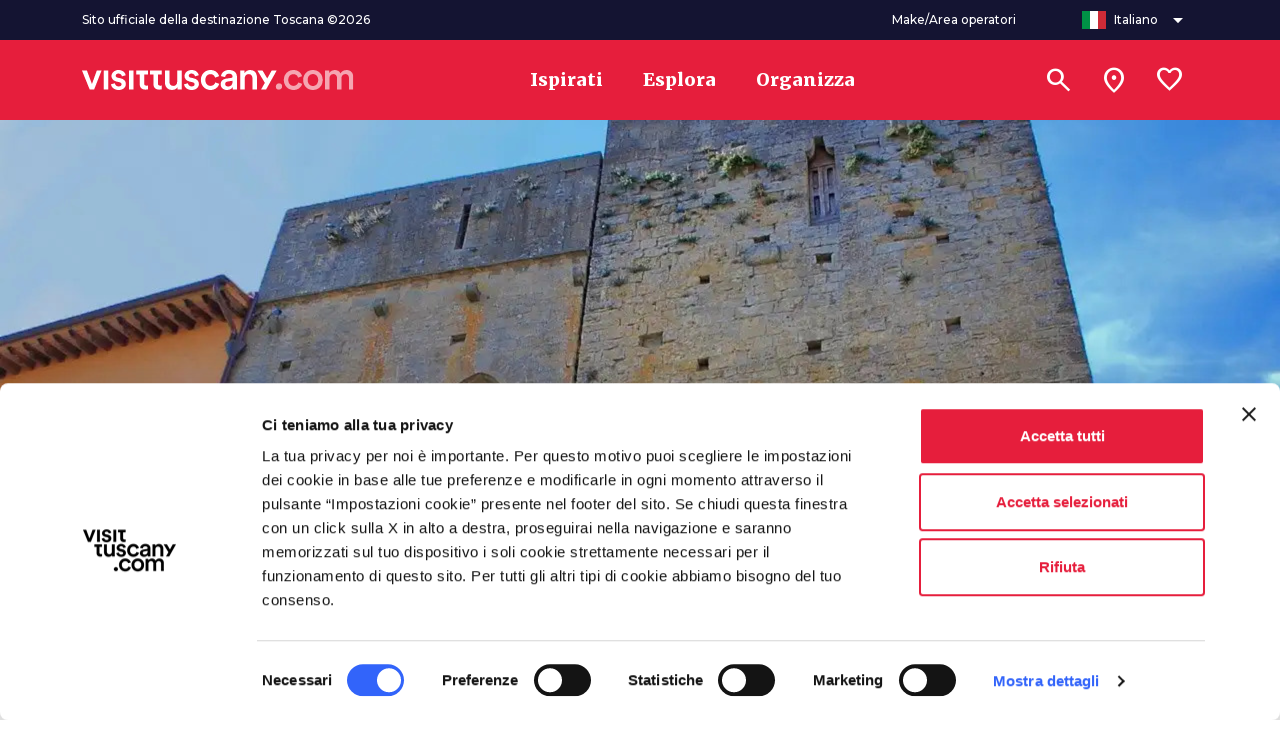

--- FILE ---
content_type: text/html;charset=UTF-8
request_url: https://www.visittuscany.com/it/attrazioni/casa-torre-toscano/
body_size: 22825
content:
<!DOCTYPE html>
<html class="no-js" lang="it">


	<head>
		<meta charset="UTF-8">
	<meta http-equiv="X-UA-Compatible" content="IE=edge,chrome=1">
	<meta name="B-verify" content="57175da0b8981fa5e6467884c5d3d5a59bdbc3b2" />

	<link rel="alternate" hreflang="it" href="https://www.visittuscany.com/it/attrazioni/casa-torre-toscano/" />
			<link rel="alternate" hreflang="de" href="https://www.visittuscany.com/de/attraktionen/casa-torre-toscano/" />
			<link rel="alternate" hreflang="es" href="https://www.visittuscany.com/es/atracciones/casa-torre-toscano/" />
			<link rel="alternate" hreflang="fr" href="https://www.visittuscany.com/fr/attractions/maison-tour-toscano/" />
			<link rel="alternate" hreflang="en" href="https://www.visittuscany.com/en/attractions/toscano-tower-house/" />
			<link rel="canonical" href="https://www.visittuscany.com/it/attrazioni/casa-torre-toscano/" />
	



	<meta name="viewport" content="width=device-width, initial-scale=1.0">
	<meta name="description" content="Casa-Torre Toscano è un gruppo di torri a Volterra, fatto costruire da Giovanni Toscano: scopri l'origine delle case-torri più antiche della città.">
	
	<meta property="og:url" content="https://www.visittuscany.com/it/attrazioni/casa-torre-toscano/" />
	<meta property="og:type" content="article" />
	<meta property="og:title" content="Casa-Torre Toscano | Visit Tuscany" />
	<meta property="og:description" content="Casa-Torre Toscano è un gruppo di torri a Volterra, fatto costruire da Giovanni Toscano: scopri l'origine delle case-torri più antiche della città. | Visit Tuscany" />
	<meta property="og:image" content="https://www.visittuscany.com/shared/make/immagini/torre-toscano_ENj.png"/>

	<meta name="robots" content="index, follow">
					<title>Casa-Torre Toscano | Visit Tuscany</title>

	


<link rel="icon" type="image/x-icon" href="/favicon.ico">
<link rel="stylesheet" href="//cdnjs.cloudflare.com/ajax/libs/tiny-slider/2.9.3/tiny-slider.min.css">
<link rel="stylesheet" href="//cdnjs.cloudflare.com/ajax/libs/font-awesome/6.4.2/css/all.min.css">
<link rel="stylesheet" href="//cdnjs.cloudflare.com/ajax/libs/leaflet/1.8.0/leaflet.css">
<link rel="stylesheet" href="//unpkg.com/leaflet.fullscreen@latest/Control.FullScreen.css">
<link rel="stylesheet" href="//cdnjs.cloudflare.com/ajax/libs/ion-rangeslider/2.3.1/css/ion.rangeSlider.min.css">
<link rel="stylesheet" href="/export/system/modules/it.inera.opencms.fst.turismo.desktop2023/resources/styles/main.css?ver=1742907969306" />
<style type="text/css">
a#CybotCookiebotDialogPoweredbyCybot, div#CybotCookiebotDialogPoweredByText {
	display: none;
}
#CookiebotWidget .CookiebotWidget-body .CookiebotWidget-main-logo {
	display: none; 
}
.textblock-disclaimer{
	display: none;
}
</style>
<!-- end Test edit mode gtm -->
<!-- Google tag (gtag.js) -->
	<script async src="https://www.googletagmanager.com/gtag/js?id=G-BK9XSEVGPH"></script>
	<script>
		window.dataLayer = window.dataLayer || [];
		function gtag(){dataLayer.push(arguments);}
		gtag('js', new Date());
		gtag('config', 'G-BK9XSEVGPH');
	</script>
	<!-- Google Tag Manager -->
	<script>
		(function(w,d,s,l,i){w[l]=w[l]||[];w[l].push({'gtm.start':
													  new Date().getTime(),event:'gtm.js'});var f=d.getElementsByTagName(s)[0],
			j=d.createElement(s),dl=l!='dataLayer'?'&l='+l:'';j.async=true;j.src=
				'https://www.googletagmanager.com/gtm.js?id='+i+dl;f.parentNode.insertBefore(j,f);
							})(window,document,'script','dataLayer','GTM-KBRR3VR');</script><!-- End Google Tag Manager -->
<meta name="facebook-domain-verification" content="lu3m32kr69d0t8xowf9toblsef69h9" />

	</head>

	<body>
		<div id="toolbar-placeholder"></div>
		<div id="toolbar-placeholder"></div>
		<!-- Google Tag Manager (noscript) -->
	<noscript><iframe src="https://www.googletagmanager.com/ns.html?id=GTM-KBRR3VR"
					  height="0" width="0" style="display:none;visibility:hidden"></iframe></noscript>
	<!-- End Google Tag Manager (noscript) -->
	<a class="visually-hidden-focusable" href="#page-main-content">Vai al contenuto principale</a>
	<div class="navbar navbar-1" >
		<nav class="navbar-upper">
			<div class="container">
				<div class="navbar-content">
					<div class="navbar-copy">Sito ufficiale della destinazione Toscana &copy;2026</div>
					<ul class="nav pe-5">
						<li>
							<a class="btn btn-2" href="https://make.visittuscany.com">
								<div class="btn-content">
									<div class="btn-text">Make/Area operatori</div>
								</div>
							</a>
						</li>

					</ul>
					<ul class="nav">

						<li>
							<div class="dropdown">
								<button class="btn btn-2 btn-2-1" type="button" data-bs-toggle="dropdown" aria-expanded="false">
									<div class="btn-content">
										<div class="btn-icon" aria-hidden="true"><img src="/export/system/modules/it.inera.opencms.fst.turismo.desktop/resources/images/flags/it.svg" alt="Lingua italiana" title="Lingua italiana">
										</div>
										<div class="btn-text">Italiano</div>
										<div class="btn-icon" aria-hidden="true"><i class="material-symbols-outlined btn-dropdown-icon">arrow_drop_down</i>
										</div>
									</div>
								</button>
								<ul class="dropdown-menu dropdown-menu-end">



									<li>

												<a class="dropdown-item" href="/it/attrazioni/casa-torre-toscano/"><img src="/export/system/modules/it.inera.opencms.fst.turismo.desktop/resources/images/flags/it.svg" alt="cambia lingua in it">
															<div class="typo-montserrat typo-size-small typo-w-600 typo-color-greys-4">Italiano</div></a>


													</li>

										<li>

												<a class="dropdown-item" href="/en/attractions/toscano-tower-house/"><img src="/export/system/modules/it.inera.opencms.fst.turismo.desktop/resources/images/flags/en.svg" alt="cambia lingua in en">
															<div class="typo-montserrat typo-size-small typo-w-600 typo-color-greys-4">English</div></a>


													</li>

										<li>

												<a class="dropdown-item" href="/de/attraktionen/casa-torre-toscano/"><img src="/export/system/modules/it.inera.opencms.fst.turismo.desktop/resources/images/flags/de.svg" alt="cambia lingua in de">
															<div class="typo-montserrat typo-size-small typo-w-600 typo-color-greys-4">Deutsch</div></a>


													</li>

										<li>

												<a class="dropdown-item" href="/es/atracciones/casa-torre-toscano/"><img src="/export/system/modules/it.inera.opencms.fst.turismo.desktop/resources/images/flags/es.svg" alt="cambia lingua in es">
															<div class="typo-montserrat typo-size-small typo-w-600 typo-color-greys-4">Español</div></a>


													</li>

										<li>

												<a class="dropdown-item" href="/fr/attractions/maison-tour-toscano/"><img src="/export/system/modules/it.inera.opencms.fst.turismo.desktop/resources/images/flags/fr.svg" alt="cambia lingua in fr">
															<div class="typo-montserrat typo-size-small typo-w-600 typo-color-greys-4">Français</div></a>


													</li>

										</ul>
							</div>
						</li>
					</ul>
				</div>
			</div>
		</nav>
		<nav class="navbar-header">
			<div class="container">
				<div class="navbar-content">

					<div class="d-flex align-items-center">
						<button class="btn btn-1 btn-1-sm" aria-label="Apri menù laterale" data-toggle="menu">
							<div class="btn-content">
								<div class="btn-icon" aria-hidden="true"><i class="material-icons">menu</i>
								</div>
							</div>
						</button>
						<a class="brand" href="/it" title="Vai alla home page di VisitTuscany" aria-label="Vai alla home page di VisitTuscany"><img src="/export/system/modules/it.inera.opencms.fst.turismo.desktop2023/resources/images/logo-vt.svg" alt="VisitTuscany.com"></a>
					</div>

					<ul class="nav">
						<li>
							<a class="btn btn-3" href="/it/ispirati">
								<div class="btn-content">
									<div class="btn-text">Ispirati</div>
								</div>
							</a>
						</li>
						<li>
							<a class="btn btn-3" href="/it/esplora">
								<div class="btn-content">
									<div class="btn-text">Esplora</div>
								</div>
							</a>
						</li>
						<li>
							<a class="btn btn-3" href="/it/organizza">
								<div class="btn-content">
									<div class="btn-text">Organizza</div>
								</div>
							</a>
						</li>

						</ul>
					<ul class="nav nav-1">
						<li>
							<button class="btn btn-1 btn-1-lg" aria-label="Cerca" data-toggle="search">
								<div class="btn-content">
									<div class="btn-icon" aria-hidden="true"><i class="material-symbols-outlined">search</i>
									</div>
								</div>
							</button>
						</li>
						<li>
							<button class="btn btn-1 btn-1-lg" aria-label="Sei in toscana?" href="/it/in-toscana" data-my-position-link="{&quot;name&quot;:&quot;coords&quot;}">
								<div class="btn-content">
									<div class="btn-icon" aria-hidden="true"><i class="material-symbols-outlined">location_on</i>
									</div>
								</div>
							</button>

						</li>
						<li>
							<a class="btn btn-1 btn-1-lg wishlist-counter" aria-label="Lista preferiti" href="/it/preferiti" data-locale="it" data-wishlist-counter>
								<div class="btn-content">
									<div class="btn-icon" aria-hidden="true"><i class="material-symbols-outlined">favorite</i>
									</div>
								</div>
							</a>
						</li>
					</ul>
				</div>
			</div>
		</nav>

		<dialog class="search-menu-container">
			<div class="search-header d-none">
				<div class="typo-montserrat typo-w-700 typo-size-baseline typo-color-commons-w">Cerca</div>
				<div class="close-icon" data-toggle="search"><i class="material-icons">close</i></div>
			</div>
			<div class="container">
				<form class="row justify-content-center d-flex position-relative" action="/it/ricerca">
					<input type="submit" hidden aria-hidden=true aria-label="Cerca">
					<div class="col-12 col-lg-8">
						<div class="search-group">
							<div class="form-group">
								<label class="typo-montserrat typo-w-700 typo-size-xxsmall typo-color-commons-w" for="searchField">Cerca</label>
								<input id="searchField" type="search" name="query" data-autocomplete="{&quot;url&quot;:&quot;/it/search_autocomplete.jsp&quot;,&quot;minLetters&quot;:3,&quot;timeout&quot;:100,&quot;type&quot;:&quot;get&quot;,&quot;templates&quot;:{&quot;results&quot;:&quot;#search-menu-template&quot;,&quot;message&quot;:&quot;#search-menu-message-template&quot;,&quot;button&quot;:&quot;#search-menu-button-template&quot;},&quot;container&quot;:&quot;#search-menu-container&quot;,&quot;messages&quot;:{&quot;noResult&quot;:&quot;Nessun risultato trovato&quot;,&quot;minLetters&quot;:&quot;Scrivi almeno tre caratteri o premi invio per accedere alla ricerca avanzata&quot;},&quot;button&quot;:{&quot;icon&quot;:&quot;near_me&quot;,&quot;text&quot;:&quot;Cerca vicino a te&quot;}}">
								<div class="clear-icon d-none"><i class="material-icons">close</i></div>
							</div>
						</div>
						<div class="search-menu-content pb-5" id="search-menu-container"></div>
					</div>
					<div class="col-12 col-lg-8 search-container-actions">
						<button class="btn btn-4 btn-primary-l-o mx-auto" data-toggle="search">
							<div class="btn-content">
								<div class="btn-text">Chiudi</div>
							</div>
						</button>
						<button class="btn btn-4 btn-primary-l d-none" data-text="Vedi tutti i risultati per" type="submit">
							<div class="btn-content">
								<div class="btn-text">Vedi tutti i risultati per </div>
								<div class="btn-icon" aria-hidden="true"><i class="material-icons">arrow_forward</i>
								</div>
							</div>
						</button>
					</div>
				</form>
			</div>
		</dialog>

	</div>

	<div class="menu menu-1" id="main-menu">
		<div class="container">
			<div class="row menu-header">
				<div class="close-icon" data-toggle="menuClose"><i class="material-icons">close</i></div>
			</div>
			<div class="row mt-5">
				<div class="col-12">
					<div class="collapse-block">
						<div class="collapse-container collapse-container-1 collapse-container-1-1 mb-2">
							<div class="collapse-item typo-merriweather typo-w-400 typo-size-baseline typo-color-greys-1">
								<div class="collapse-item-header">
									<a class="title collapsed" aria-expanded="false" role="button"  href="/it/ispirati">
										<div class="title-text">Ispirati</div>
										<div class="title-icon"><i class="material-icons">chevron_right</i></div>
									</a>
								</div>

							</div>
						</div>
						<div class="collapse-container collapse-container-1 collapse-container-1-1 mb-2">
							<div class="collapse-item typo-merriweather typo-w-400 typo-size-baseline typo-color-greys-1">
								<div class="collapse-item-header">
									<a class="title collapsed" aria-expanded="false" role="button"  href="/it/esplora">
										<div class="title-text">Esplora</div>
										<div class="title-icon"><i class="material-icons">chevron_right</i></div>
									</a>
								</div>

							</div>
						</div>
						<div class="collapse-container collapse-container-1 collapse-container-1-1 mb-2">
							<div class="collapse-item typo-merriweather typo-w-400 typo-size-baseline typo-color-greys-1">
								<div class="collapse-item-header">
									<a class="title collapsed" aria-expanded="false" role="button"  href="/it/organizza">
										<div class="title-text">Organizza</div>
										<div class="title-icon"><i class="material-icons">chevron_right</i></div>
									</a>
								</div>

							</div>
						</div>

					</div>
				</div>
			</div>
			<div class="row menu-footer">
				<ul class="col-12 mb-4 list-unstyled">
					<li><a class="typo-montserrat typo-w-500 typo-size-xsmall typo-color-greys-1" href="https://make.visittuscany.com">Make/Area operatori</a></li>
				</ul>
				<div class="col-12">
					<div class="typo-montserrat typo-w-500 typo-size-xxsmall typo-color-greys-6 mb-4">Sito ufficiale della destinazione Toscana &copy;2026</div>
				</div>
				<div class="col-12 subfooter py-3">

					<div class="dropdown d-inline">
						<button class="btn btn btn-2 btn-2-1 btn-2-3" data-bs-toggle="dropdown" aria-expanded="false">
							<div class="btn-content">
								<div class="btn-icon" aria-hidden="true"><img src="/system/modules/it.inera.opencms.fst.turismo.desktop/resources/images/flags/it.svg" alt="Italiano">
								</div>
								<div class="btn-text">Italiano</div>
								<div class="btn-icon" aria-hidden="true"><i class="material-symbols-outlined">arrow_drop_down</i>
								</div>
							</div>
						</button>
						<ul class="dropdown-menu dropdown-menu-right">
							<li>

										<a class="dropdown-item" href="/it/attrazioni/casa-torre-toscano/">Italiano</a>


													</li>

								<li>

										<a class="dropdown-item" href="/en/attractions/toscano-tower-house/">English</a>


													</li>

								<li>

										<a class="dropdown-item" href="/de/attraktionen/casa-torre-toscano/">Deutsch</a>


													</li>

								<li>

										<a class="dropdown-item" href="/es/atracciones/casa-torre-toscano/">Español</a>


													</li>

								<li>

										<a class="dropdown-item" href="/fr/attractions/maison-tour-toscano/">Français</a>


													</li>

								</ul>
					</div>
				</div>
			</div>
		</div>
	</div>

<!--vt-incmenu-desktop-2023-true-it-/it/attrazioni/index.html-/sites/visittuscany/.content/attrazione/fcedbe1fa23d31ffa74fc3c8f5f5ecd5_dardgccm.attrazione_turismo - 1768922467507--><script id="new-show-on-map-template-esplora" type="text/x-handlebars">
    <div class="modal modal-5" data-self="destroy">
      <div class="modal-dialog">
        <div class="modal-loading">
          <div class="loading loading-2">
            <div></div>
            <div></div>
            <div></div>
          </div>
        </div>{{#each kmls}}
        <div data-map-kml="{{json 'stringify' this}}" data-map-id="{{../mapId}}"></div>{{/each}}
        <div class="map-title"><span class="typo-montserrat typo-size-baseline typo-w-700 typo-color-greys-1 agg-title text-oneline">{{title}}</span>
            <button class="btn btn-1 btn-secondary-l" data-destroy="modal" data-toggle="multiple" data-togglers='[{"toggler":"resetMarkers","params":{"mapId":"search-map-m"}}]'>
                <div class="btn-content">
                  <div class="btn-icon" aria-hidden="true"><i class="material-icons">close</i>
                  </div>
                </div>
            </button>
        </div>
        <div class="map-block map-block-1 full-map full-map-1 {{#if isMainSearch}}full-map-2{{/if}}" data-map-block='{"mapId":"search-map-m","mapConfig":{"center":{"lat":43.719029,"lng":10.396579},"zoomControlOptions":{"position":"top"},"streetViewControl":false,"fullscreenControl":false,"gestureHandling":"greedy"},"fixedInfowindowMobile":true,"padding":{"left":3,"right":3,"bottom":50,"top":10}}'>
          <div class="map-item" id="search-map-m" data-map-item="data-map-item"></div>
          <div id="search-map-modal-container">
            <input type="hidden" name="bounds" data-center-position-map="geolocation"/>
				</div>
          <div class="map-actions">
                          <button class="btn btn-1 btn-secondary-l mep-4 btn-1-sm mtp-90" data-my-position='{"searchBlock":"#search-block-container","infiniteScroll":"#infinite-scroll-map","mapBlock":"search-map-m", "fitBounds":true}'>
                  <div class="btn-content">
                    <div class="btn-icon" aria-hidden="true"><i class="material-icons">gps_fixed</i>
				</div>
				</div>
				</button>
				</div>
          <div class="map-actions map-actions-left p-0">
              <button class="btn text-nowrap btn-4 btn-4-sm btn-secondary-l" data-mobile-list-toggler>
                  <div class="btn-content">
                    <div class="btn-icon" aria-hidden="true"><i class="material-icons">chevron_right</i>
                    </div>
                    <div class="btn-text">Lista</div>
                  </div>
              </button>
          </div>
          <div class="map-cards-wrapper map-cards-wrapper-2">
            <div id="iw-container"></div>
          </div>
        </div>
        <div class="container d-none {{#if isMainSearch}}list-drawer-1{{/if}}" data-list-drawer="data-list-drawer">
          <div class="row drawer-title">
            <div class="col-12">
              <div class="placeholder-glow w-100"><span class="placeholder placeholder-subtitle"></span></div>
                <button class="btn text-nowrap btn-4 btn-4-sm btn-secondary-o" data-mobile-list-toggler>
                    <div class="btn-content">
                      <div class="btn-icon" aria-hidden="true"><i class="material-icons">chevron_left</i>
                      </div>
                      <div class="btn-text">Mappa</div>
                    </div>
                </button>
            </div>
          </div>
          <div class="row drawer-list mt-3">
            <div class="placeholder-glow d-flex col-12 placeholder-card-2 mb-3"><span class="placeholder placeholder-card-img-r"></span>
              <div class="placeholder-card-body"><span class="placeholder placeholder-card-title"></span><span class="placeholder placeholder-card-subtitle mt-1"></span></div>
            </div>
            <div class="placeholder-glow d-flex col-12 placeholder-card-2 mb-3"><span class="placeholder placeholder-card-img-r"></span>
              <div class="placeholder-card-body"><span class="placeholder placeholder-card-title"></span><span class="placeholder placeholder-card-subtitle mt-1"></span></div>
            </div>
            <div class="placeholder-glow d-flex col-12 placeholder-card-2 mb-3"><span class="placeholder placeholder-card-img-r"></span>
              <div class="placeholder-card-body"><span class="placeholder placeholder-card-title"></span><span class="placeholder placeholder-card-subtitle mt-1"></span></div>
            </div>
            <div class="placeholder-glow d-flex col-12 placeholder-card-2 mb-3"><span class="placeholder placeholder-card-img-r"></span>
              <div class="placeholder-card-body"><span class="placeholder placeholder-card-title"></span><span class="placeholder placeholder-card-subtitle mt-1"></span></div>
            </div>
          </div>
          <div class="drawer-close">
              <button class="btn btn-4 btn-4-sm btn-primary" data-destroy="modal" data-toggle="multiple" data-togglers='[{"toggler":"resetMarkers","params":{"mapId":"search-map-m"}},{"toggler":"toggleClass","params":{"selector":".tune-filters","className":"active","type":"remove"}},{"toggler":"toggleClass","params":{"selector":"body","className":"drawer-open","type":"remove"}},{"toggler":"toggleClass","params":{"selector":".filters-row","className":"open-map","type":"remove"}},{"toggler":"toggleClass","params":{"selector":".more-filters-button","className":"open-map","type":"remove"}},{"toggler":"toggleClass","params":{"selector":".sticky-filters","className":"active","type":"remove"}}]'>
                  <div class="btn-content">
                    <div class="btn-icon" aria-hidden="true"><i class="material-icons">close</i>
                    </div>
                    <div class="btn-text">Chiudi</div>
                  </div>
              </button>
          </div>
        </div>
        <div class="container d-none {{#if isMainSearch}}list-drawer-1{{/if}} {{#unless (isMainActive)}}hidden{{/unless}}" id="simple-show-on-map-cards" data-list-drawer="data-list-drawer" data-main-is="data-main-is"></div>
        <div class="container d-none {{#if isMainSearch}}list-drawer-1{{/if}} {{#if (isMainActive)}}hidden{{/if}}" id="simple-show-on-map-cards-category" data-list-drawer="data-list-drawer" data-category-is="data-category-is"></div>
      </div>
    </div>
  </script>
			<script id="new-show-on-map-template" type="text/x-handlebars">
    <div class="modal modal-5" data-self="destroy">
      <div class="modal-dialog">
        <div class="modal-loading">
          <div class="loading loading-2">
            <div></div>
            <div></div>
            <div></div>
          </div>
        </div>{{#each kmls}}
        <div data-map-kml="{{json 'stringify' this}}" data-map-id="{{../mapId}}"></div>{{/each}}
        <div class="map-block map-block-1 full-map full-map-1 {{#if isMainSearch}}full-map-2{{/if}}" data-map-block='{"mapId":"search-map-m","mapConfig":{"center":{"lat":43.719029,"lng":10.396579},"zoomControlOptions":{"position":"top"},"streetViewControl":false,"fullscreenControl":false,"gestureHandling":"greedy"},"fixedInfowindowMobile":true,"padding":{"left":3,"right":3,"bottom":50,"top":10},"centerChange":{"template":"#search-center-change-template","container":"[data-center-change-container]","name":"coords","context":{"searchBlock":"#search-block-container","nameSelector":"[data-geolocation-filter-input]"}}}'>
          <div class="map-item" id="search-map-m" data-map-item="data-map-item"></div>
          <div id="search-map-modal-container">
            <input type="hidden" name="bounds" data-center-position-map="geolocation"/>
          </div>
          <div class="map-actions">
              <button class="btn btn-1 btn-secondary-l mep-4 btn-1-sm mtp-90" data-my-position='{"searchBlock":"#search-block-container","infiniteScroll":"#infinite-scroll-map","mapBlock":"search-map-m"}'>
                  <div class="btn-content">
                    <div class="btn-icon" aria-hidden="true"><i class="material-icons">gps_fixed</i>
                    </div>
                  </div>
              </button>
          </div>
          <div class="map-actions map-actions-left p-0">
              <button class="btn text-nowrap btn-4 btn-4-sm btn-secondary-l" data-mobile-list-toggler>
                  <div class="btn-content">
                    <div class="btn-icon" aria-hidden="true"><i class="material-icons">chevron_right</i>
                    </div>
                    <div class="btn-text">Lista</div>
                  </div>
              </button>
          </div>
          <div class="map-actions map-actions-center">
            <div data-center-change-container="data-center-change-container"></div>
          </div>
          <div class="map-cards-wrapper map-cards-wrapper-2">
            <div id="iw-container"></div>
              <button class="btn btn-4 btn-4-sm btn-primary mb-3" data-destroy="modal" data-toggle="multiple" data-togglers='[{"toggler":"resetMarkers","params":{"mapId":"search-map-m"}},{"toggler":"toggleClass","params":{"selector":".tune-filters","className":"active","type":"remove"}},{"toggler":"toggleClass","params":{"selector":".filters-row","className":"open-map","type":"remove"}},{"toggler":"toggleClass","params":{"selector":".more-filters-button","className":"open-map","type":"remove"}},{"toggler":"toggleClass","params":{"selector":".sticky-filters","className":"active","type":"remove"}}]'>
                  <div class="btn-content">
                    <div class="btn-icon" aria-hidden="true"><i class="material-icons">close</i>
                    </div>
                    <div class="btn-text">Chiudi</div>
                  </div>
              </button>
          </div>
        </div>
        <div class="container d-none {{#if isMainSearch}}list-drawer-1{{/if}}" data-list-drawer="data-list-drawer">
          <div class="row drawer-title">
            <div class="col-12">
              <div class="placeholder-glow w-100"><span class="placeholder placeholder-subtitle"></span></div>
                <button class="btn text-nowrap btn-4 btn-4-sm btn-secondary-o" data-mobile-list-toggler>
                    <div class="btn-content">
                      <div class="btn-icon" aria-hidden="true"><i class="material-icons">chevron_left</i>
                      </div>
                      <div class="btn-text">Mappa</div>
                    </div>
                </button>
            </div>
          </div>
          <div class="row drawer-list mt-3">
            <div class="placeholder-glow d-flex col-12 placeholder-card-2 mb-3"><span class="placeholder placeholder-card-img-r"></span>
              <div class="placeholder-card-body"><span class="placeholder placeholder-card-title"></span><span class="placeholder placeholder-card-subtitle mt-1"></span></div>
            </div>
            <div class="placeholder-glow d-flex col-12 placeholder-card-2 mb-3"><span class="placeholder placeholder-card-img-r"></span>
              <div class="placeholder-card-body"><span class="placeholder placeholder-card-title"></span><span class="placeholder placeholder-card-subtitle mt-1"></span></div>
            </div>
            <div class="placeholder-glow d-flex col-12 placeholder-card-2 mb-3"><span class="placeholder placeholder-card-img-r"></span>
              <div class="placeholder-card-body"><span class="placeholder placeholder-card-title"></span><span class="placeholder placeholder-card-subtitle mt-1"></span></div>
            </div>
            <div class="placeholder-glow d-flex col-12 placeholder-card-2 mb-3"><span class="placeholder placeholder-card-img-r"></span>
              <div class="placeholder-card-body"><span class="placeholder placeholder-card-title"></span><span class="placeholder placeholder-card-subtitle mt-1"></span></div>
            </div>
          </div>
          <div class="drawer-close">
              <button class="btn btn-4 btn-4-sm btn-primary" data-destroy="modal" data-toggle="multiple" data-togglers='[{"toggler":"resetMarkers","params":{"mapId":"search-map-m"}},{"toggler":"toggleClass","params":{"selector":".tune-filters","className":"active","type":"remove"}},{"toggler":"toggleClass","params":{"selector":"body","className":"drawer-open","type":"remove"}},{"toggler":"toggleClass","params":{"selector":".filters-row","className":"open-map","type":"remove"}},{"toggler":"toggleClass","params":{"selector":".more-filters-button","className":"open-map","type":"remove"}},{"toggler":"toggleClass","params":{"selector":".sticky-filters","className":"active","type":"remove"}}]'>
                  <div class="btn-content">
                    <div class="btn-icon" aria-hidden="true"><i class="material-icons">close</i>
                    </div>
                    <div class="btn-text">Chiudi</div>
                  </div>
              </button>
          </div>
        </div>
        <div class="container d-none {{#if isMainSearch}}list-drawer-1{{/if}} {{#unless (isMainActive)}}hidden{{/unless}}" id="simple-show-on-map-cards" data-list-drawer="data-list-drawer" data-main-is="data-main-is"></div>
        <div class="container d-none {{#if isMainSearch}}list-drawer-1{{/if}} {{#if (isMainActive)}}hidden{{/if}}" id="simple-show-on-map-cards-category" data-list-drawer="data-list-drawer" data-category-is="data-category-is"></div>
      </div>
    </div>
  </script>
   <script id="card-results-template-2" type="text/x-handlebars">
    {{set 'typeConfig' (lookup globals globals.type) this}}
    {{#if globals.typeName}}
    {{set 'title' (getTitle globals.data.data.params.filters data.totalCount globals.labels globals.typeName) this}}
    {{/if}}
    <div class="row">
      <div class="col-12 mb-3 pxp-20">
        {{#unless globals.hideResultNumber}}
        {{#if title}}<span class="typo-montserrat typo-size-baseline typo-w-500 typo-color-greys-1 agg-title">{{{title}}}</span>{{else}}<span>{{#if typeConfig.name}}<span class="typo-montserrat typo-size-baseline typo-w-400 typo-color-greys-1 agg-title">{{{typeConfig.name}}} •&nbsp;</span>{{/if}}<span class="typo-montserrat typo-size-baseline typo-w-400 typo-color-greys-1 agg-title">
            {{data.totalCount}} risultati{{#if (and (len data.assets) globals.labels)}}
            <div class="d-none d-sm-inline">{{getQuery globals.params.data.params globals.labels}}</div>{{/if}}</span></span>{{/if}}
        {{/unless}}
      </div>{{#each (getAllAssets data globals)}}
      {{set 'map' (inbounds coords 'search-map') this}}
      <div class="col-12">
        {{#if generic}}
        {{{include 'card-template-generic' this false}}}
        {{else}}
        {{{include 'card-template-' this}}}
        {{/if}}
      </div>{{/each}}
      {{#if (not (or (len (getAllAssets data globals)) data.errors))}}
      <div class="typo-montserrat typo-size-baseline typo-w-700 typo-color-greys-1 mt-4 text-center" data-clear-all-markers="search-map">Nessun risultato trovato</div>{{/if}}
    </div>
    <div class="row pt-4 mb-4">
      {{#pagination data.pagination}}
      {{set 'infiniteScroll' @root.globals.infiniteScroll this}}{{#if (gt total 1)}}
      <div class="pagination pagination-2">
        <div class="pagination-arrow">
            <button class="btn p-0 btn-4 btn-secondary-t {{#if (eq current 1)}}disabled{{/if}}" data-prevent-hide="true" data-toggle="infinite-scroll" data-target="{{infiniteScroll}}" data-page="{{math 'subtract' current 1}}">
                <div class="btn-content">
                  <div class="btn-icon" aria-hidden="true"><i class="material-icons">chevron_left</i>
                  </div>
                  <div class="btn-text">Precedente</div>
                </div>
            </button>
        </div>
        <div class="pagination-text typo-montserrat typo-size-small typo-w-400 typo-color-greys-5">{{current}} di {{total}}</div>
        <div class="pagination-arrow">
            <button class="btn p-0 btn-4 btn-secondary-t {{#if (eq current total)}}disabled{{/if}}" data-prevent-hide="true" data-toggle="infinite-scroll" data-target="{{infiniteScroll}}" data-page="{{math 'add' current 1}}">
                <div class="btn-content">
                  <div class="btn-text">Successiva</div>
                  <div class="btn-icon" aria-hidden="true"><i class="material-icons">chevron_right</i>
                  </div>
                </div>
            </button>
        </div>
      </div>{{/if}}{{/pagination}}
    </div>
  </script>
  <script id="card-results-template-3" type="text/x-handlebars">
  {{log this}}
    {{set 'typeConfig' (lookup globals globals.type) this}}
    {{log this}}
    {{#if globals.typeName}}
    {{set 'title' (getTitle globals.data.data.params.filters data.totalCount globals.labels globals.typeName) this}}
    {{/if}}
    <div class="row">
      <div class="col-12 mb-2 pxp-20">{{#if title}}<span class="typo-montserrat typo-size-baseline typo-w-500 typo-color-greys-1 agg-title">{{{title}}}</span>{{else}}<span>{{#if typeConfig.name}}<span class="typo-montserrat typo-size-baseline typo-w-700 typo-color-greys-1 agg-title">{{{typeConfig.name}}} •&nbsp;</span>{{/if}}<a class="typo-montserrat typo-size-baseline typo-w-400 typo-color-greys-1 agg-title text-decoration-underline" href="/it/ricerca?filters=[{&quot;key&quot;:&quot;localita_it_lower&quot;,&quot;values&quot;:[&quot;{{globals.link}}&quot;]}]&asset=attivita_turismo">{{data.totalCount}} risultati{{#if (and (len data.assets) globals.labels)}}
            <div class="d-none d-sm-inline">{{getQuery globals.params.data.params globals.labels}}</div>{{/if}}</a></span>{{/if}}</div>{{#each (getAllAssets data globals)}}
      {{set 'map' (inbounds coords 'search-map') this}}
      <div class="col-12">
        {{#if generic}}
        {{{include 'card-template-generic' this false}}}
        {{else}}
        {{{include 'card-template-' this}}}
        {{/if}}
      </div>{{/each}}
      {{#if (not (or (len (getAllAssets data globals)) data.errors))}}
      <div class="typo-montserrat typo-size-baseline typo-w-700 typo-color-greys-1 mt-4 text-center" data-clear-all-markers="search-map">Nessun risultato trovato</div>{{/if}}
    </div>
    <div class="row pt-4 mb-4">
      {{#pagination data.pagination}}
      {{set 'infiniteScroll' @root.globals.infiniteScroll this}}{{#if (gt total 1)}}
      <div class="pagination pagination-2">
        <div class="pagination-arrow">
            <button class="btn p-0 btn-4 btn-secondary-t {{#if (eq current 1)}}disabled{{/if}}" data-prevent-hide="true" data-toggle="infinite-scroll" data-target="{{infiniteScroll}}" data-page="{{math 'subtract' current 1}}">
                <div class="btn-content">
                  <div class="btn-icon" aria-hidden="true"><i class="material-icons">chevron_left</i>
                  </div>
                  <div class="btn-text">Precedente</div>
                </div>
            </button>
        </div>
        <div class="pagination-text typo-montserrat typo-size-small typo-w-400 typo-color-greys-5">{{current}} di {{total}}</div>
        <div class="pagination-arrow">
            <button class="btn p-0 btn-4 btn-secondary-t {{#if (eq current total)}}disabled{{/if}}" data-prevent-hide="true" data-toggle="infinite-scroll" data-target="{{infiniteScroll}}" data-page="{{math 'add' current 1}}">
                <div class="btn-content">
                  <div class="btn-text">Successiva</div>
                  <div class="btn-icon" aria-hidden="true"><i class="material-icons">chevron_right</i>
                  </div>
                </div>
            </button>
        </div>
      </div>{{/if}}{{/pagination}}
    </div>
  </script>
  <script id="simple-show-on-map-cards-template-2" type="text/x-handlebars">
    {{set 'typeConfig' (lookup globals globals.type) this}}
    {{#if globals.typeName}}
    {{set 'title' (getTitle globals.data.data.params.filters data.totalCount globals.labels globals.typeName) this}}
    {{/if}}
    <div class="row drawer-title">
      <div class="col-12">
        {{#unless globals.hideResultNumber}}
        {{#if title}}<span class="typo-montserrat typo-size-baseline typo-w-500 typo-color-greys-1 agg-title">{{{title}}}</span>{{else}}<span>{{#if typeConfig.name}}<span class="typo-montserrat typo-size-baseline typo-w-400 typo-color-greys-1 agg-title">{{{typeConfig.name}}} •&nbsp;</span>{{/if}}<span class="typo-montserrat typo-size-baseline typo-w-400 typo-color-greys-1 agg-title">
            {{data.totalCount}} risultati{{#if (and (len data.assets) globals.labels)}}
            <div class="d-none d-sm-inline">{{getQuery globals.params.data.params globals.labels}}</div>{{/if}}</span></span>{{/if}}
        {{else}}<span></span>{{/unless}}
          <button class="btn text-nowrap btn-4 btn-4-sm btn-secondary-o" data-mobile-list-toggler>
              <div class="btn-content">
                <div class="btn-icon" aria-hidden="true"><i class="material-icons">chevron_left</i>
                </div>
                <div class="btn-text">Mappa</div>
              </div>
          </button>
      </div>
    </div>
    <div class="row drawer-list">
      {{#each (getAllAssets data globals)}}
      {{set 'map' (inbounds coords 'search-map') this}}
      {{set 'mapId' 'search-map-m' this}}
      <div class="col-12">
        {{#if generic}}
        {{{include 'card-template-generic' this false}}}
        {{else}}
        {{{include 'card-template-' this}}}
        {{/if}}
      </div>{{/each}}
      {{#if (not (or (len (getAllAssets data globals)) data.errors))}}
      <div class="row d-flex justify-content-center mbp-80" data-clear-all-markers="search-map-m">
        <div class="col-12 col-md-6 text-center mtp-32">
          <div class="typo-montserrat typo-w-700 typo-size-4 typo-color-greys-1 mbp-24">Nessun risultato trovato</div>
          <div class="typo-montserrat typo-w-400 typo-size-baseline typo-color-greys-1 mbp-24">Prova a modificare la ricerca cambiando la parola chiave,<br>rimuovendo i filtri o ampliando l’area nella mappa.</div>
            <button class="btn btn-4 btn-4-sm btn-primary" data-clear-all-filters>
                <div class="btn-content">
                  <div class="btn-text">Rimuovi tutti</div>
                </div>
            </button>
        </div>
      </div>{{/if}}
      {{#if (len (getAllAssets data globals))}}
      <div class="col-12 mbp-80">
        {{#pagination data.pagination}}
        {{set 'infiniteScroll' @root.globals.infiniteScroll this}}{{#if (gt total 1)}}
        <div class="pagination pagination-2">
          <div class="pagination-arrow">
              <button class="btn p-0 btn-4 btn-secondary-t {{#if (eq current 1)}}disabled{{/if}}" data-prevent-hide="true" data-toggle="infinite-scroll" data-target="{{infiniteScroll}}" data-page="{{math 'subtract' current 1}}">
                  <div class="btn-content">
                    <div class="btn-icon" aria-hidden="true"><i class="material-icons">chevron_left</i>
                    </div>
                    <div class="btn-text">Precedente</div>
                  </div>
              </button>
          </div>
          <div class="pagination-text typo-montserrat typo-size-small typo-w-400 typo-color-greys-5">{{current}} di {{total}}</div>
          <div class="pagination-arrow">
              <button class="btn p-0 btn-4 btn-secondary-t {{#if (eq current total)}}disabled{{/if}}" data-prevent-hide="true" data-toggle="infinite-scroll" data-target="{{infiniteScroll}}" data-page="{{math 'add' current 1}}">
                  <div class="btn-content">
                    <div class="btn-text">Successiva</div>
                    <div class="btn-icon" aria-hidden="true"><i class="material-icons">chevron_right</i>
                    </div>
                  </div>
              </button>
          </div>
        </div>{{/if}}{{/pagination}}
      </div>{{/if}}
    </div>
    <div class="drawer-close">
        <button class="btn btn-4 btn-4-sm btn-primary" data-destroy="modal" data-toggle="multiple" data-togglers='[{"toggler":"resetMarkers","params":{"mapId":"search-map-m"}},{"toggler":"toggleClass","params":{"selector":".tune-filters","className":"active","type":"remove"}},{"toggler":"toggleClass","params":{"selector":"body","className":"drawer-open","type":"remove"}},{"toggler":"toggleClass","params":{"selector":".filters-row","className":"open-map","type":"remove"}},{"toggler":"toggleClass","params":{"selector":".more-filters-button","className":"open-map","type":"remove"}},{"toggler":"toggleClass","params":{"selector":".sticky-filters","className":"active","type":"remove"}}]'>
            <div class="btn-content">
              <div class="btn-icon" aria-hidden="true"><i class="material-icons">close</i>
              </div>
              <div class="btn-text">Chiudi</div>
            </div>
        </button>
    </div>
  </script>
				<script id="simple-show-on-map-template" type="text/x-handlebars">
    <div class="modal modal-5" data-self="destroy">
      <div class="modal-dialog">
        <div class="modal-loading">
          <div class="loading loading-2">
            <div></div>
            <div></div>
            <div></div>
					</div>
					</div>{{#each kmls}}
        <div data-map-kml="{{json 'stringify' this}}" data-map-id="{{../mapId}}"></div>{{/each}}
        <div class="map-block map-block-1 full-map" data-map-block='{"mapId":"{{mapId}}","mapConfig":{"center":{"lat":43.719029,"lng":10.396579},"streetViewControl":false,"fullscreenControl":false,"zoomControl":false,"gestureHandling":"greedy"},"padding":{"left":3,"right":3,"bottom":150,"top":10},"onClicks":[{"type":"activeHalfCards","target":"#simple-show-on-map-cards"}],"onDragEnd":[{"type":"activeHalfCards","target":"#simple-show-on-map-cards"}]}'>
          <div class="map-item" id="{{mapId}}" data-map-item="data-map-item"></div>
          <div id="search-map-modal-container">
            <input type="hidden" name="bounds" data-center-position-map="geolocation"/>
					</div>
          <div class="map-actions">{{#if showFilters}}
            <div class="dropdown">
                <button class="btn btn-4 btn-secondary-o me-2" data-bs-toggle="dropdown" aria-expanded="false" data-toggle="multiple" data-togglers='[{"toggler":"toggleClass","params":{"selector":".map-item","className":"dropdown-open","type":"toggle"}}]' data-badge-container>
                    <div class="btn-content">
                      <div class="btn-text">Mostra</div>
                      <div class="btn-icon btn-dropdown-icon" aria-hidden="true"><i class="material-symbols-outlined">expand_more</i>
					</div>
					</div>
					</button>
              <div class="dropdown-menu dropdown-menu-end dropdown-menu-map-filters">
                <ul>
                    <button class="btn btn-4 btn-4-sm btn-secondary-o" data-map-filter-toggler="search-map-m" data-toggle-infinite-scroll-config='{"infiniteScroll":"#simple-show-on-map-infinite-scroll","params":[{"path":"params.data.config","value":"agg_alloggio"},{"path":"params.fields","value":["totalCount","assets { type id href title coords { lat lng } ... on Alloggio { where province gallery {src alt} typeClassification {label code rank} }}"]},{"path":"params.data.params.filters","value":[]}]}'>
                        <div class="btn-content">
                          <div class="btn-text">Dove dormire</div>
					</div>
					</button>
                    <button class="btn btn-4 btn-4-sm btn-secondary-o" data-map-filter-toggler="search-map-m" data-toggle-infinite-scroll-config='{"infiniteScroll":"#simple-show-on-map-infinite-scroll","params":[{"path":"params.data.config","value":""},{"path":"params.fields","value":["totalCount",""]},{"path":"params.data.params.filters","value":[]}]}'>
                        <div class="btn-content">
                          <div class="btn-text">Dove mangiare</div>
					</div>
					</button>
                    <button class="btn btn-4 btn-4-sm btn-secondary-o" data-map-filter-toggler="search-map-m" data-toggle-infinite-scroll-config='{"infiniteScroll":"#simple-show-on-map-infinite-scroll","params":[{"path":"params.data.config","value":"agg_offerta_turismo"},{"path":"params.fields","value":["totalCount","assets { type id href img { src alt } title subtitle coords { lat lng } ... on Offer { when where price }}"]},{"path":"params.data.params.filters","value":[{"key":"tipologiaCat_it_lower","values":["/system/categories/offerta-tipo/pacchetti-vacanze/\",\"/system/categories/offerta-tipo/soggiorni/"]}]}]}'>
                        <div class="btn-content">
                          <div class="btn-text">Pacchetti e soggiorni</div>
					</div>
					</button>
                    <button class="btn btn-4 btn-4-sm btn-secondary-o" data-map-filter-toggler="search-map-m" data-toggle-infinite-scroll-config='{"infiniteScroll":"#simple-show-on-map-infinite-scroll","params":[{"path":"params.data.config","value":"agg_offerta_turismo"},{"path":"params.fields","value":["totalCount","assets { type id href img { src alt } title subtitle coords { lat lng } ... on Offer { when where price }}"]},{"path":"params.data.params.filters","value":[{"key":"tipologiaCat_it_lower","values":["/system/categories/offerta-tipo/esperienze/"]}]}]}'>
                        <div class="btn-content">
                          <div class="btn-text">Esperienze</div>
					</div>
					</button>
                    <button class="btn btn-4 btn-4-sm btn-secondary-o" data-map-filter-toggler="search-map-m" data-toggle-infinite-scroll-config='{"infiniteScroll":"#simple-show-on-map-infinite-scroll","params":[{"path":"params.data.config","value":"agg_evento_turismo"},{"path":"params.fields","value":["totalCount","assets{id type href title img{src alt}\n ... on Event{when where info {icon text}}}"]},{"path":"params.data.params.filters","value":[]}]}'>
                        <div class="btn-content">
                          <div class="btn-text">Eventi</div>
					</div>
					</button>
                    <button class="btn btn-4 btn-4-sm btn-secondary-o" data-map-filter-toggler="search-map-m" data-toggle-infinite-scroll-config='{"infiniteScroll":"#simple-show-on-map-infinite-scroll","params":[{"path":"params.data.config","value":"agg_attivita_turismo"},{"path":"params.fields","value":["totalCount","assets { type id href img { src alt } title coords { lat lng } ... on Attraction { info catInfo { icon text } }}"]},{"path":"params.data.params.filters","value":[]}]}'>
                        <div class="btn-content">
                          <div class="btn-text">Attrazioni</div>
					</div>
					</button>
					</ul>
					</div>
					</div>{{/if}}
              <button class="btn btn-1 btn-secondary-l" data-destroy="modal">
                  <div class="btn-content">
                    <div class="btn-icon" aria-hidden="true"><i class="material-icons">close</i>
					</div>
					</div>
					</button>
					</div>
          <div class="map-cards-wrapper">
            <div class="map-cards" id="simple-show-on-map-cards">{{#if elements}}
              <div class="col-12">
                <div class="carousel h-100">
                  <div class="d-flex align-items-stretch" id="carousel-id" data-carousel="{&quot;items&quot;:1,&quot;slideBy&quot;:1,&quot;controls&quot;:false,&quot;gutter&quot;:12,&quot;edgePadding&quot;:60,&quot;center&quot;:true,&quot;loop&quot;:false,&quot;lazyload&quot;:true,&quot;responsive&quot;:{&quot;576&quot;:{&quot;items&quot;:2},&quot;768&quot;:{&quot;items&quot;:3}},&quot;onIndexChangeJquery&quot;:[&quot;mapBlock.activeInCarouselItem&quot;]}">
                    {{#each elements}}
                    {{set 'map' (inbounds coords 'search-map-m') this}}
                    {{set 'index' @index this}}
                    <div>{{{include 'card-mobile-template-' this}}}</div>{{/each}}
					</div>
					</div>
					</div>{{/if}}
					</div>{{#unless elements}}
            <div class="infinite-scroll search-map-results" id="simple-show-on-map-infinite-scroll" data-infinite-scroll="{
  &quot;url&quot;: &quot;/graphql&quot;,
  &quot;isGraph&quot;: true,
  &quot;graphNode&quot;: &quot;allAssets&quot;,
  &quot;pageParam&quot;: &quot;data.page&quot;,
  &quot;type&quot;: &quot;post&quot;,
  &quot;paramsNode&quot;: &quot;params.data.params&quot;,
  &quot;withParamsInfo&quot;: true,
  &quot;params&quot;: {
    &quot;service&quot;: &quot;allAssets&quot;,
    &quot;fields&quot;: [
      &quot;totalCount&quot;,
      &quot;{{globalprop 'nearMeConfigs' type}}&quot;
    ],
    &quot;data&quot;: {
      &quot;locale&quot;: &quot;it&quot;,
      &quot;config&quot;: &quot;agg_{{type}}&quot;,
      &quot;params&quot;: {
        &quot;filters&quot;: {{addCoordsToFilters (getCoords) filters}}
      }
    }
  },
  &quot;appendToResult&quot;: {},
  &quot;replace&quot;: &quot;replaceWith&quot;,
  &quot;container&quot;: &quot;#simple-show-on-map-cards&quot;,
  &quot;template&quot;: &quot;#simple-show-on-map-cards-template&quot;
}" data-preload="true">
              <div class="loading loading-2">
                <div></div>
                <div></div>
                <div></div>
					</div>
					</div>{{/unless}}
					</div>
					</div>
					</div>
					</div>
				</script>
				<script id="simple-show-on-map-cards-template" type="text/x-handlebars">
    <div class="col-12">{{#if data.assets.length}}
      <div class="carousel h-100">
        <div class="d-flex align-items-stretch" id="carousel-id" data-carousel="{&quot;items&quot;:1,&quot;slideBy&quot;:&quot;page&quot;,&quot;controls&quot;:false,&quot;gutter&quot;:12,&quot;edgePadding&quot;:60,&quot;center&quot;:true,&quot;loop&quot;:false,&quot;lazyload&quot;:true,&quot;responsive&quot;:{&quot;576&quot;:{&quot;items&quot;:2},&quot;768&quot;:{&quot;items&quot;:3}},&quot;onIndexChangeJquery&quot;:[&quot;{{#if globals.isLeaflet}}mapBlockLeaflet.activeInCarouselItem{{else}}mapBlock.activeInCarouselItem{{/if}}&quot;]}">
          {{#each data.assets}}
          {{#if @root.globals.data.mapId}}
          {{set 'map' (inbounds coords @root.globals.data.mapId) this}}
          {{else}}
          {{set 'map' (inbounds coords 'search-map-m') this}}
          {{/if}}
          {{set 'index' @index this}}
          <div>{{{include 'card-mobile-template-' this}}}</div>{{/each}}
					</div>
					</div>{{else}}
      <div class="d-none" data-clear-all-markers="search-map-m"></div>
	  {{#if (isEmptyArray data.assets)}}
      <div class="bg-commons-w w-75 mx-auto mb-5 px-3 pbp-32 rounded shadow">{{{include 'search-template-no-result'}}}</div>{{/if}}
      {{/if}}
					</div>
				</script>
				<script id="card-results-template" type="text/x-handlebars">
    <div class="row">{{#if (and (len data.assets) globals.title)}}
      <div class="col-12 mb-3">
        <div class="typo-montserrat typo-size-baseline typo-w-500 typo-color-greys-1 ms-2 agg-title">{{data.totalCount}} ???ricerca.vicinoposizione???</div>
					</div>{{/if}}
      {{#each (getAllAssets data globals)}}
      {{set 'map' (inbounds coords 'search-map') this}}
      <div class="col-12">
        {{#if generic}}
        {{{include 'card-template-generic' this false}}}
        {{else}}
        {{{include 'card-template-' this}}}
        {{/if}}
					</div>{{/each}}
      {{#if (not (or (len (getAllAssets data globals)) data.errors))}}
      <div class="typo-montserrat typo-size-baseline typo-w-700 typo-color-greys-1 mt-4 text-center" data-clear-all-markers="search-map">Nessun risultato trovato</div>{{/if}}
					</div>
    <div class="row pt-4 mb-4">
      {{#pagination data.pagination}}
      {{set 'infiniteScroll' @root.globals.infiniteScroll this}}{{#if (gt total 1)}}
      <div class="pagination pagination-2">
        <div class="pagination-arrow">
            <button class="btn p-0 btn-4 btn-secondary-t {{#if (eq current 1)}}disabled{{/if}}" data-prevent-hide="true" data-toggle="infinite-scroll" data-target="{{infiniteScroll}}" data-page="{{math 'subtract' current 1}}">
                <div class="btn-content">
                  <div class="btn-icon" aria-hidden="true"><i class="material-icons">chevron_left</i>
					</div>
                  <div class="btn-text">Precedente</div>
					</div>
					</button>
					</div>
        <div class="pagination-text typo-montserrat typo-size-small typo-w-400 typo-color-greys-5">{{current}} di {{total}}</div>
        <div class="pagination-arrow">
            <button class="btn p-0 btn-4 btn-secondary-t {{#if (eq current total)}}disabled{{/if}}" data-prevent-hide="true" data-toggle="infinite-scroll" data-target="{{infiniteScroll}}" data-page="{{math 'add' current 1}}">
                <div class="btn-content">
                  <div class="btn-text">Successiva</div>
                  <div class="btn-icon" aria-hidden="true"><i class="material-icons">chevron_right</i>
					</div>
					</div>
					</button>
					</div>
					</div>{{/if}}{{/pagination}}
					</div>
				</script>
				<script id="card-mobile-template-attivita_turismo" type="text/x-handlebars"><a class="card card-24" href="{{href}}" data-marker-item="{ &quot;position&quot;: { &quot;lat&quot;: {{map.lat}}, &quot;lng&quot;: {{map.lng}} }, &quot;onClick&quot;: [ { &quot;type&quot;: &quot;activeCarouselItem&quot;, &quot;index&quot;: {{index}}, &quot;carousel&quot;: &quot;carousel-id&quot; }, { &quot;type&quot;: &quot;activeCards&quot;, &quot;target&quot;: &quot;#map-cards&quot; } ] }" data-map-id="search-map-m">
      <div class="card-header">
        <div class="card-tipology">
          <div class="icon"><i class="{{#if (includes catInfo.icon 'mdi')}}{{catInfo.icon}}{{else}}material-symbols-outlined{{/if}}">{{#if (includes catInfo.icon 'mdi')}} {{else}}{{catInfo.icon}}{{/if}}</i></div>
          <div class="text typo-montserrat typo-w-700 typo-size-xsmall typo-color-commons-w">{{catInfo.text}}</div>
					</div>
         <div class="image"><img src="{{img.src}}?__scale=w:500,h:500,t:2,q:85" alt="{{#if img.alt}}{{img.alt}}{{else}}{{title}}{{/if}}"/></div>
        <div class="overlay"></div>
					</div>
      <div class="card-body">
        <div class="title typo-montserrat typo-w-700 typo-size-baseline typo-color-greys-1">{{title}}</div>
					</div></a>
				</script>
				<script id="card-template-attivita_turismo" type="text/x-handlebars"><a class="card card-6 card-6-1 card-6-2" href="{{href}}" data-wishlist='{"id":"{{id}}","locale":"it","type":"{{type}}","title":"{{title}}","addLabel":"Aggiungi alla lista dei preferiti","removeLabel":"Rimuovi dalla lista dei preferiti"}' data-marker-item="{ &quot;position&quot;: { &quot;lat&quot;: {{map.lat}}, &quot;lng&quot;: {{map.lng}} }, &quot;infowindow&quot;: {&quot;template&quot;: &quot;#infowindow-template-attivita_turismo&quot;, &quot;context&quot;: {{json 'stringify' this}} } }" data-map-id="{{#if mapId}}{{mapId}}{{else}}search-map{{/if}}">
      <div class="card-header">
        <div class="card-tag">
					</div>
        <div class="image"><img data-lazy="data-lazy" data-src="{{img.src}}?__scale=w:350,h:350,t:2,q:85" alt="{{#if img.alt}}{{img.alt}}{{else}}{{title}}{{/if}}"/></div>
					</div>
      <div class="card-body">
        <h3 class="title typo-montserrat typo-w-700 typo-size-baseline typo-color-reds-4">{{title}}</h3>
        <div class="cat-info">
          <div class="icon"><i class="{{#if (includes catInfo.icon 'mdi')}}{{catInfo.icon}}{{else}}material-symbols-outlined{{/if}}">{{#if (includes catInfo.icon 'mdi')}} {{else}}{{catInfo.icon}}{{/if}}</i></div>
          <div class="text typo-montserrat typo-w-600 typo-size-xxsmall typo-color-greys-5">{{catInfo.text}}</div>
					</div>
					</div></a>
				</script>
				<script id="infowindow-template-attivita_turismo" type="text/x-handlebars">
    <div class="card-5-wrapper"><a class="card card-5 card-5-1 card-5-2" href="{{href}}" data-wishlist='{"id":"{{id}}","locale":"it","type":"{{type}}","title":"{{title}}","addLabel":"Aggiungi alla lista dei preferiti","removeLabel":"Rimuovi dalla lista dei preferiti"}'>
        <div class="card-header"><div class="card-close d-none"><i class="material-icons">close</i></div>
          <div class="card-tag"><div class="card-close d-none"><i class="material-icons">close</i></div>
            <div class="icon"><i class="{{#if (includes catInfo.icon 'mdi')}}{{catInfo.icon}}{{else}}material-symbols-outlined{{/if}}">{{#if (includes catInfo.icon 'mdi')}} {{else}}{{catInfo.icon}}{{/if}}</i></div>
            <div class="text typo-montserrat typo-w-700 typo-size-xsmall typo-color-commons-w">{{catInfo.text}}</div>
					</div>
          <div class="image"><img src="{{img.src}}?__scale=w:350,h:350,t:2,q:85" alt="{{#if img.alt}}{{img.alt}}{{else}}{{title}}{{/if}}"/></div>
          <div class="overlay"></div>
					</div>
        <div class="card-body">
          <div class="title typo-montserrat typo-w-700 typo-size-baseline typo-color-reds-4">{{title}}</div>
					</div></a>
      <div class="card-cluster {{#if clusterCurrent}}d-flex{{else}}d-none{{/if}}"><span class="icon" data-current-iw="{&quot;current&quot;:&quot;{{clusterCurrent}}&quot;,&quot;type&quot;:&quot;left&quot;}"><i class="material-icons">chevron_left</i></span><span class="text"><span class="current typo-montserrat typo-w-500 typo-size-xsmall typo-color-greys-5">{{clusterCurrent}}</span><span class="typo-montserrat typo-w-500 typo-size-xsmall typo-color-greys-5">di {{clusterTotal}}</span></span><span class="icon" data-current-iw="{&quot;current&quot;:&quot;{{clusterCurrent}}&quot;,&quot;type&quot;:&quot;right&quot;}"><i class="material-icons">chevron_right</i></span></div>
					</div>
				</script>

				<div  id="main-desk" ><div>
			<div class="navbar navbar-2" data-secondary-navbar data-wishlist="{&quot;id&quot;:&quot;79f26d04-806f-11ee-be61-5afaad4a75a0&quot;,&quot;locale&quot;:&quot;it&quot;,&quot;type&quot;:&quot;attivita_turismo&quot;,&quot;title&quot;:&quot;Casa-Torre Toscano&quot;,&quot;addLabel&quot;:&quot;Aggiungi alla lista dei preferiti&quot;,&quot;removeLabel&quot;:&quot;Rimuovi dalla lista dei preferiti&quot;,&quot;append&quot;:true}">
				<div class="container">
					<div class="col-7 d-flex"><a class="typo-montserrat typo-size-baseline typo-w-600 typo-color-greys-1 text-decoration-underline" href="/it/attrazioni">Attrazioni</a>
						<div class="text typo-montserrat typo-size-baseline typo-w-700 typo-color-greys-1">Casa-Torre Toscano</div>
					</div>
					<div class="col-5 d-flex justify-content-end title-block-toolbar title-block-toolbar-1" data-toolbar>
						<div class="wishlist-toggler toolbar-item">
							<button class="btn btn-4 btn-4-1 btn-secondary-o btn-on">
								<div class="btn-content btn-content-a-n">
									<div class="btn-text">Aggiunto ai preferiti</div>
									<div class="btn-icon" aria-hidden="true"><i class="material-icons">favorite</i>
									</div>
								</div>
								<div class="btn-content btn-content-a-a">
									<div class="btn-text">Rimuovi dai preferiti</div>
									<div class="btn-icon" aria-hidden="true"><i class="material-symbols-outlined">favorite</i>
									</div>
								</div>
							</button>
							<button class="btn btn-off btn-4 btn-tertiary" aria-label="Aggiungi ai preferiti">
								<div class="btn-content">
									<div class="btn-text">Aggiungi ai preferiti</div>
									<div class="btn-icon" aria-hidden="true"><i class="material-symbols-outlined">favorite</i>
									</div>
								</div>
							</button>
						</div>
					</div>
				</div>
			</div>

			<div class="header header-6">
				<div class="header-image image image-"><img src="/shared/make/immagini/torre-toscano_ENj.png?__scale=w:1920,h:1000,t:2,q:85" alt="Casa-Torre Toscano" title="Casa-Torre Toscano">
						</div>
				<div class="overlay"></div>
				<div class="header-body container pbp-32">

					<a class="btn btn-4 btn-4-sm btn-primary-l-o btn-animate" href="/it/attrazioni">
						<div class="btn-content">
							<div class="btn-icon" aria-hidden="true"><i class="material-icons">arrow_back</i>
							</div>
							<div class="btn-text">Attrazioni</div>
						</div>
					</a>
				</div>
			</div>

			<div class="container">
				<div class="row mbp-md-60 mbp-sm-104 mbp-32" data-wishlist='{"id":"79f26d04-806f-11ee-be61-5afaad4a75a0","locale":"it","type":"attivita_turismo","title":"Casa-Torre Toscano","addLabel":"Aggiungi alla lista dei preferiti","removeLabel":"Rimuovi dalla lista dei preferiti","append":true}'>
					<div class="col-12 col-lg-7 mtp-32 mtp-lg-48">
						<div class="title title-7">
							<h1 class="title typo-merriweather typo-size-7 typo-w-900 typo-color-greys-1">Casa-Torre Toscano</h1>

							<div class="tag">
								<i class="material-icons">castle</i><div class="typo-montserrat typo-size-small typo-w-600 typo-color-greys-5">
									Edifici storici</div>
							</div>
						</div>
						<div class="title-block-toolbar mtp-24 mtp-md-40" data-toolbar>
							<div class="social-dropdown dropdown">
		<button class="btn btn-1 btn-secondary-o " aria-label='Condividi' data-bs-toggle="dropdown" aria-expanded="false">
			<div class="btn-content">
				<div class="btn-icon" aria-hidden="true"><i class="material-icons-outlined">share</i>
				</div>
			</div>
		</button>

		<ul class="dropdown-menu">
			<li class="dropdown-item social-item social-item-facebook">
				<a href="https://www.facebook.com/sharer/sharer.php?u=https://www.visittuscany.com/it/attrazioni/casa-torre-toscano/" target=_blank>
					<i class="fab fa-facebook" aria-hidden="true"></i>
					<span>Facebook</span>
				</a>
			</li>
			<li class="dropdown-item social-item social-item-twitter">
				<a href="https://twitter.com/intent/tweet?hashtags=VisitTuscany&amp;text=Casa-Torre Toscano&amp;url=https://www.visittuscany.com/it/attrazioni/casa-torre-toscano/" target=_blank>
					<i class="fab fa-x-twitter text-dark" aria-hidden="true"></i>
					<span>X</span>
				</a>
			</li>
			<li class="dropdown-item social-item social-item-pinterest">
				<a href="http://pinterest.com/pin/create/link/?url=https://www.visittuscany.com/it/attrazioni/casa-torre-toscano/&media=https://www.visittuscany.com/shared/visittuscany/immagini/immagini-default/.jpg&description=Casa-Torre Toscano" target=_blank>
					<i class="fab fa-pinterest" aria-hidden="true"></i>
					<span>Pinterest</span>
				</a>
			</li>
			<li class="dropdown-item social-item social-item-whatsapp">
				<a href="https://wa.me/?text=https://www.visittuscany.com/it/attrazioni/casa-torre-toscano/" target=_blank>
					<i class="fab fa-whatsapp" aria-hidden="true"></i>
					<span>Whatsapp</span>
				</a>
			</li>
			<li class="dropdown-item social-item social-item-telegram">
				<a href="https://telegram.me/share/url?url=https://www.visittuscany.com/it/attrazioni/casa-torre-toscano/" target=_blank>
					<i class="fab fa-telegram" aria-hidden="true"></i>
					<span>Telegram</span>
				</a>
			</li>
			<li class="dropdown-item social-item social-item-email">
				<a href="mailto:?subject=Non perdere questo contenuto su visittuscany.com&body=Ciao, ti consiglio la lettura di &quot;Casa-Torre Toscano&quot;, lo trovi qui: https://www.visittuscany.com/it/attrazioni/casa-torre-toscano/">
					<i class="material-symbols-outlined">email</i>
					<span>Email</span>
				</a>
			</li>
			
			<li class="dropdown-item social-item social-item-email">
						<a target="_blank" href="https://print.visittuscany.com/it/attrazioni/casa-torre-toscano/" >
							<i class="material-symbols-outlined">print</i>
							<span>Stampa</span>
						</a>
					</li>
				<li class="dropdown-item social-item social-item-copia link">
				<a href="#undefined" data-toggle="active" data-clipboard="{&quot;text&quot;:&quot;https://www.visittuscany.com/it/attrazioni/casa-torre-toscano/&quot;,&quot;messages&quot;:{&quot;success&quot;:&quot;Il link è stato copiato negli appunti&quot;,&quot;error&quot;:&quot;Non è stato possibile copiare il link, riprova tra qualche istante&quot;}}">
					<i class="material-symbols-outlined">content_copy</i>
					<span>Copia link</span>
				</a>
			</li>
		</ul>
	</div>
</div>

						<div class="title title-5 mtp-24 mtp-md-40">
							<h2 class="text typo-montserrat typo-w-500 typo-size-5 typo-color-greys-1">Una delle case-torri più antiche di Volterra</h2>
						</div>

						<div class="textblock typo-merriweather typo-size-baseline typo-w-300 typo-color-greys-4 mtp-40" >
							<p>Casa-Torre Toscano è un gruppo di torri alla confluenza di via Matteotti e di piazzetta San Michele a <a href="https://www.visittuscany.com/it/citta-e-borghi/volterra/">Volterra</a>, fatto costruire da <strong>Giovanni Toscano </strong>tesoriere di Re Renzo di Sardegna. La casa-torre è composta da due corpi di fabbrica, uno più antico a pianta quadrata ed uno successivo, a pianta ad L che circonda la torre più antica. Non sappiamo esattamente quando venne edificata la prima torre, ma la seconda torre fu costruita nel 1250, e la data della sua costruzione è nota grazie ad una epigrafe apposta sulla facciata che ci testimonia la sua edificazione.&nbsp;</p><p>Le differenze architettoniche fra le due strutture sono notevoli, a partire dalle aperture, poche e più piccole per la fase più antica, più numerose e grandi per quella più recente. La torre è visibile dall'esterno e saltuariamente viene aperta al pubblico a pagamento.</p></div>

						<div class="col-12" ></div></div>

					<div class="col-12 col-lg-5 mtp-48 d-flex justify-content-end" data-sticky-container>
						<div class="sidebar" data-sticky-item="data-sticky-item">
							<div class="image static-map">
								<div class="button-wrapper">
										<a class="btn btn-bottom" href="http://www.google.com/maps/place/43.4023856,10.8613527">
											<div class="btn-content">
												<div class="btn-icon" aria-hidden="true"><i class="material-icons-outlined">directions</i>
												</div>
												<div class="btn-text">Indicazioni</div>
											</div>
										</a>
									</div>
									<img data-lazy data-static-map='{"markers":[[43.4023856,10.8613527]],"icon":"https://visittuscany-new.inera.it/export/system/modules/it.inera.opencms.fst.turismo.desktop2023/resources/images/marker/markers.png","height":"280","append":"zoom=13"}'>
								</div>
							<div class="typo-montserrat typo-size-baseline typo-w-700 typo-color-greys-1 mb-3">Informazioni</div>
							<div class="sidebar-info">
								<div class="icon"><i class="material-symbols-outlined">home</i></div>
								<div class="body">
									<div class="typo-montserrat typo-size-small typo-w-600 typo-color-greys-1 mb-1">Dove</div>
									<div class="typo-merriweather typo-size-small typo-w-400 typo-color-greys-5">
										Torre "Toscano", Via Giacomo Matteotti, Volterra PI, Italia</div>
								</div>
							</div>
							<div class="sidebar-info mt-3">
									<div class="icon"><i class="material-symbols-outlined">language</i></div>
									<div class="body">
										<div class="typo-montserrat typo-size-small typo-w-600 typo-color-greys-1 mb-1">Sito web</div>
										<a href="https://volterratur.it/poi/torre-toscano/"  class="typo-merriweather typo-w-400 typo-size-small typo-color-blues-10" target="_blank" title=''>
											<span>https://volterratur.it/poi/torre-toscano/</span>
											<i class="material-icons">open_in_new</i>
										</a>
									</div>
								</div>
							<hr class="divider mbp-40">

							<div class="typo-montserrat typo-size-baseline typo-w-700 typo-color-greys-1 mb-3">Organizza</div>

							<ul class="list list-4">
								
									<li>

										<a class="list-item" href="/it/ricerca?&asset=alloggio&filters=[{&quot;key&quot;:&quot;localita_it_lower&quot;,&quot;values&quot;:[&quot;/shared/.content/localita/704449.localita_turismo&quot;]}]">
												<div class="d-flex align-items-center"><span class="icon"><i class="material-symbols-outlined">hotel</i></span>
													<div class="typo-montserrat typo-w-600 typo-size-small typo-color-blues-10 ms-2">Dove dormire</div>
												</div>
												<div class="icon"><i class="material-icons">chevron_right</i></div>
											</a>
										</li>
									<li>
											<a class="list-item" href="/it/ricerca?&asset=restaurant&filters=[{&quot;key&quot;:&quot;locations&quot;,&quot;values&quot;:[&quot;/shared/.content/localita/704449.localita_turismo&quot;]}]">
												<div class="d-flex align-items-center"><span class="icon"><i class="material-symbols-outlined">restaurant</i></span>
													<div class="typo-montserrat typo-w-600 typo-size-small typo-color-blues-10 ms-2">Dove mangiare</div>
												</div>
												<div class="icon"><i class="material-icons">chevron_right</i></div>
											</a>
										</li>
									<li>
								
									<a class="list-item" href="/it/ricerca?&asset=offerta_turismo&filters=[{&quot;key&quot;:&quot;territorio_related_it_lower&quot;,&quot;values&quot;:[&quot;/system/categories/territori/valdelsa/&quot;]},{&quot;key&quot;:&quot;tipologiaCat_it_lower&quot;,&quot;values&quot;:[&quot;/system/categories/offerta-tipo/pacchetti-vacanze/&quot;,&quot;/system/categories/offerta-tipo/soggiorni/&quot;]}]">

											<div class="d-flex align-items-center"><span class="icon"><i class="material-symbols-outlined">holiday_village</i></span>
												<div class="typo-montserrat typo-w-600 typo-size-small typo-color-blues-10 ms-2">
													Pacchetti e soggiorni</div>
											</div>
											<div class="icon"><i class="material-icons">chevron_right</i></div>
										</a>
									</li>
								<li>
								<a class="list-item" href="/it/ricerca?&asset=offerta_turismo&filters=[{&quot;key&quot;:&quot;territorio_related_it_lower&quot;,&quot;values&quot;:[&quot;/system/categories/territori/valdelsa/&quot;]},{&quot;key&quot;:&quot;tipologiaCat_it_lower&quot;,&quot;values&quot;:[&quot;/system/categories/offerta-tipo/degustazioni-food/&quot;,&quot;/system/categories/offerta-tipo/esperienze/&quot;,&quot;/system/categories/offerta-tipo/escursioni-tours/&quot;,&quot;/system/categories/offerta-tipo/terme-benessere/&quot;,&quot;/system/categories/offerta-tipo/altro/&quot;]}]">
											<div class="d-flex align-items-center"><span class="icon"><i
																										 class="material-symbols-outlined">celebration</i></span>
												<div class="typo-montserrat typo-w-600 typo-size-small typo-color-blues-10 ms-2">
													Esperienze</div>
											</div>
											<div class="icon"><i class="material-icons">chevron_right</i></div>
										</a>
									</li>
								<li>
									<a class="list-item" href='/it/ricerca?&asset=documento_turismo&filters=[{&quot;key&quot;:&quot;localita_it_lower&quot;,&quot;values&quot;:[&quot;/shared/.content/localita/704449.localita_turismo&quot;]}]'>
										<div class="d-flex align-items-center"><span class="icon"><i class="material-symbols-outlined">local_library</i></span>
											<div class="typo-montserrat typo-w-600 typo-size-small typo-color-blues-10 ms-2">Guide e mappe</div></div>
										<div class="icon"><i class="material-icons">chevron_right</i></div>
									</a>
								</li>
							</ul>

							</div>
					</div>
				</div>

			</div>
			<div class="container">
						<div class="row ptp-12 ptp-sm-40">
								<div class="col-12 d-flex align-items-center flex-column">
									<h2 class="typo-merriweather typo-size-7 typo-size-5-sm typo-w-900 typo-color-greys-1 text-center mb-3">Altre attrazioni a&nbsp;Volterra</h2>


									<a class="btn btn-link btn-u btn-l-primary typo-montserrat typo-w-600 typo-size-small px-md-3 py-md-2" href="/it/citta-e-borghi/volterra/">
										<div class="btn-content">
											<div class="btn-text">Scopri di più sulla località</div>
											<div class="btn-icon" aria-hidden="true"><i class="material-icons">arrow_forward</i>
											</div>
										</div>
									</a>
								</div>





							</div>
							<div class="col-12">
								<div class="col-12">
									<div class="carousel carousel-3 d-lg-none myp-25">
										<div data-carousel="{&quot;items&quot;:2.2,&quot;controls&quot;:true,&quot;center&quot;:false,&quot;loop&quot;:false,&quot;gutter&quot;:14,&quot;controlsContainer&quot;:&quot;#customize-controls-0&quot;,&quot;responsive&quot;:{&quot;576&quot;:{&quot;gutter&quot;:16,&quot;items&quot;:3},&quot;768&quot;:{&quot;gutter&quot;:24}}}">


											<div><a class="card card-1 card-r" href="/it/attrazioni/la-deposizione-di-volterra-di-rosso-fiorentino/" data-wishlist='{"id":"62707219-23a1-11e3-bb78-495d93063fdb","locale":"it","type":"attivita_turismo","title":"Deposizione di Volterra di Rosso Fiorentino","addLabel":"Aggiungi alla lista dei preferiti","removeLabel":"Rimuovi dalla lista dei preferiti","append":true}'>
			<span class="card-header">
				<span class="image">
					<img src="/shared/visittuscany/immagini/011.jpg?__scale=w:276,h:512,t:2,q:85" title="Deposizione di Rosso Fiorentino" alt="Deposizione di Rosso Fiorentino" >
					</span>
				<span class="overlay"></span>
				<span class="card-tag">
					<div class="icon"><i class="material-symbols-outlined">photo_camera</i></div>
					<div class="text typo-montserrat typo-w-700 typo-size-xsmall typo-color-commons-w">Attrazioni</div>
				</span>
			</span>
			<span class="card-body mt-3">
				<h3 class="title typo-montserrat typo-w-700 typo-size-baseline typo-color-greys-1">Deposizione di Volterra di Rosso Fiorentino</h3>
			</span>
			</a>
		</div>


	<div><a class="card card-1 card-r" href="/it/attrazioni/il-duomo-di-volterra/" data-wishlist='{"id":"6cd45b85-23a1-11e3-bb78-495d93063fdb","locale":"it","type":"attivita_turismo","title":"Duomo di Volterra","addLabel":"Aggiungi alla lista dei preferiti","removeLabel":"Rimuovi dalla lista dei preferiti","append":true}'>
			<span class="card-header">
				<span class="image">
					<img src="/shared/visittuscany/immagini/elementi/duomo-volterra-Kweedado2.jpg?__scale=w:276,h:512,t:2,q:85" title="Duomo di Volterra" alt="Duomo di Volterra" >
					</span>
				<span class="overlay"></span>
				<span class="card-tag">
					<div class="icon"><i class="material-symbols-outlined">photo_camera</i></div>
					<div class="text typo-montserrat typo-w-700 typo-size-xsmall typo-color-commons-w">Attrazioni</div>
				</span>
			</span>
			<span class="card-body mt-3">
				<h3 class="title typo-montserrat typo-w-700 typo-size-baseline typo-color-greys-1">Duomo di Volterra</h3>
			</span>
			</a>
		</div>


	<div><a class="card card-1 card-r" href="/it/attrazioni/riserva-naturale-foresta-di-berignone/" data-wishlist='{"id":"a79db914-23ae-11e3-bb78-495d93063fdb","locale":"it","type":"attivita_turismo","title":"Riserva Naturale Foresta di Berignone","addLabel":"Aggiungi alla lista dei preferiti","removeLabel":"Rimuovi dalla lista dei preferiti","append":true}'>
			<span class="card-header">
				<span class="image">
					<img src="/shared/visittuscany/immagini/sir-berignone.jpg?__scale=w:276,h:512,t:2,q:85" title="Riserva di Berignone" alt="Riserva di Berignone" >
					</span>
				<span class="overlay"></span>
				<span class="card-tag">
					<div class="icon"><i class="material-symbols-outlined">photo_camera</i></div>
					<div class="text typo-montserrat typo-w-700 typo-size-xsmall typo-color-commons-w">Attrazioni</div>
				</span>
			</span>
			<span class="card-body mt-3">
				<h3 class="title typo-montserrat typo-w-700 typo-size-baseline typo-color-greys-1">Riserva Naturale Foresta di Berignone</h3>
			</span>
			</a>
		</div>


	<div><a class="card card-1 card-r" href="/it/attrazioni/il-museo-etrusco-guarnacci-di-volterra/" data-wishlist='{"id":"a2fddde9-23a1-11e3-bb78-495d93063fdb","locale":"it","type":"attivita_turismo","title":"Museo Etrusco Guarnacci","addLabel":"Aggiungi alla lista dei preferiti","removeLabel":"Rimuovi dalla lista dei preferiti","append":true}'>
			<span class="card-header">
				<span class="image">
					<img src="/shared/visittuscany/immagini/urna-sposi-etruschi.JPG?__scale=h:1440,w:1920,cx:20,cy:0,ch:753,cw:1004?__scale=w:276,h:512,t:2,q:85" title="Etruschi, urna sposi, Volterra" alt="Etruschi, urna sposi, Volterra" >
					</span>
				<span class="overlay"></span>
				<span class="card-tag">
					<div class="icon"><i class="material-symbols-outlined">photo_camera</i></div>
					<div class="text typo-montserrat typo-w-700 typo-size-xsmall typo-color-commons-w">Attrazioni</div>
				</span>
			</span>
			<span class="card-body mt-3">
				<h3 class="title typo-montserrat typo-w-700 typo-size-baseline typo-color-greys-1">Museo Etrusco Guarnacci</h3>
			</span>
			</a>
		</div>


	<div><a class="card card-1 card-r" href="/it/attrazioni/fortezza-medicea-di-volterra/" data-wishlist='{"id":"8abeb04b-806c-11ee-be61-5afaad4a75a0","locale":"it","type":"attivita_turismo","title":"Fortezza Medicea di Volterra","addLabel":"Aggiungi alla lista dei preferiti","removeLabel":"Rimuovi dalla lista dei preferiti","append":true}'>
			<span class="card-header">
				<span class="image">
					<img src="/shared/make/immagini/fortezza-medicea_q4q.png?__scale=w:276,h:512,t:2,q:85" title="Fortezza Medicea di Volterra" alt="Fortezza Medicea di Volterra" >
					</span>
				<span class="overlay"></span>
				<span class="card-tag">
					<div class="icon"><i class="material-symbols-outlined">photo_camera</i></div>
					<div class="text typo-montserrat typo-w-700 typo-size-xsmall typo-color-commons-w">Attrazioni</div>
				</span>
			</span>
			<span class="card-body mt-3">
				<h3 class="title typo-montserrat typo-w-700 typo-size-baseline typo-color-greys-1">Fortezza Medicea di Volterra</h3>
			</span>
			</a>
		</div>


	<div><a class="card card-1 card-r" href="/it/attrazioni/badia-camaldolese/" data-wishlist='{"id":"cfc26c41-806d-11ee-be61-5afaad4a75a0","locale":"it","type":"attivita_turismo","title":"Badia Camaldolese","addLabel":"Aggiungi alla lista dei preferiti","removeLabel":"Rimuovi dalla lista dei preferiti","append":true}'>
			<span class="card-header">
				<span class="image">
					<img src="/shared/make/immagini/badia-camaldolese_kQm.png?__scale=w:276,h:512,t:2,q:85" title="Badia Camaldolese di Volterra" alt="Badia Camaldolese di Volterra" >
					</span>
				<span class="overlay"></span>
				<span class="card-tag">
					<div class="icon"><i class="material-symbols-outlined">photo_camera</i></div>
					<div class="text typo-montserrat typo-w-700 typo-size-xsmall typo-color-commons-w">Attrazioni</div>
				</span>
			</span>
			<span class="card-body mt-3">
				<h3 class="title typo-montserrat typo-w-700 typo-size-baseline typo-color-greys-1">Badia Camaldolese</h3>
			</span>
			</a>
		</div>


	<div><a class="card card-1 card-r" href="/it/attrazioni/cappella-della-croce-di-giorno-a-volterra/" data-wishlist='{"id":"33a92ecf-0c17-11ed-bae4-5afaad4a75a0","locale":"it","type":"attivita_turismo","title":"Cappella della Croce di Giorno a Volterra","addLabel":"Aggiungi alla lista dei preferiti","removeLabel":"Rimuovi dalla lista dei preferiti","append":true}'>
			<span class="card-header">
				<span class="image">
					<img src="/shared/visittuscany/immagini/cappella-croce-di-giorno-volterra-1.jpg?__scale=w:276,h:512,t:2,q:85" title="Cappella della Croce di Giorno a Volterra" alt="Cappella della Croce di Giorno a Volterra" >
					</span>
				<span class="overlay"></span>
				<span class="card-tag">
					<div class="icon"><i class="material-symbols-outlined">photo_camera</i></div>
					<div class="text typo-montserrat typo-w-700 typo-size-xsmall typo-color-commons-w">Attrazioni</div>
				</span>
			</span>
			<span class="card-body mt-3">
				<h3 class="title typo-montserrat typo-w-700 typo-size-baseline typo-color-greys-1">Cappella della Croce di Giorno a Volterra</h3>
			</span>
			</a>
		</div>


	<div><a class="card card-1 card-r" href="/it/attrazioni/riserva-naturale-montenero/" data-wishlist='{"id":"29b9f06c-2a13-11ed-b44e-5afaad4a75a0","locale":"it","type":"attivita_turismo","title":"Riserva Naturale Montenero","addLabel":"Aggiungi alla lista dei preferiti","removeLabel":"Rimuovi dalla lista dei preferiti","append":true}'>
			<span class="card-header">
				<span class="image">
					<img src="/shared/visittuscany/immagini/it.01_t03mtb_09trk_dentemontenero.jpg?__scale=w:276,h:512,t:2,q:85" title="Riserva Naturale Regionale Montenero" alt="Riserva Naturale Regionale Montenero" >
					</span>
				<span class="overlay"></span>
				<span class="card-tag">
					<div class="icon"><i class="material-symbols-outlined">photo_camera</i></div>
					<div class="text typo-montserrat typo-w-700 typo-size-xsmall typo-color-commons-w">Attrazioni</div>
				</span>
			</span>
			<span class="card-body mt-3">
				<h3 class="title typo-montserrat typo-w-700 typo-size-baseline typo-color-greys-1">Riserva Naturale Montenero</h3>
			</span>
			</a>
		</div>


	<div><a class="card card-1 card-r" href="/it/attrazioni/pinacoteca-e-museo-civico-di-volterra/" data-wishlist='{"id":"a32451b2-23a1-11e3-bb78-495d93063fdb","locale":"it","type":"attivita_turismo","title":"Pinacoteca e Museo Civico di Volterra","addLabel":"Aggiungi alla lista dei preferiti","removeLabel":"Rimuovi dalla lista dei preferiti","append":true}'>
			<span class="card-header">
				<span class="image">
					<img src="/shared/visittuscany/immagini/volterra_museo_civico_cortile_03.jpeg?__scale=w:276,h:512,t:2,q:85" title="Museo civico di Volterra, cortile" alt="Museo civico di Volterra, cortile" >
					</span>
				<span class="overlay"></span>
				<span class="card-tag">
					<div class="icon"><i class="material-symbols-outlined">photo_camera</i></div>
					<div class="text typo-montserrat typo-w-700 typo-size-xsmall typo-color-commons-w">Attrazioni</div>
				</span>
			</span>
			<span class="card-body mt-3">
				<h3 class="title typo-montserrat typo-w-700 typo-size-baseline typo-color-greys-1">Pinacoteca e Museo Civico di Volterra</h3>
			</span>
			</a>
		</div>


	<div><a class="card card-1 card-r" href="/it/attrazioni/la-porta-allarco-a-volterra/" data-wishlist='{"id":"5509f738-23a1-11e3-bb78-495d93063fdb","locale":"it","type":"attivita_turismo","title":"Porta all&#039;Arco a Volterra","addLabel":"Aggiungi alla lista dei preferiti","removeLabel":"Rimuovi dalla lista dei preferiti","append":true}'>
			<span class="card-header">
				<span class="image">
					<img src="/shared/visittuscany/immagini/arco-volterra-tob.jpg?__scale=w:276,h:512,t:2,q:85" title="Porta all'Arco Volterra" alt="Porta all'Arco Volterra" >
					</span>
				<span class="overlay"></span>
				<span class="card-tag">
					<div class="icon"><i class="material-symbols-outlined">photo_camera</i></div>
					<div class="text typo-montserrat typo-w-700 typo-size-xsmall typo-color-commons-w">Attrazioni</div>
				</span>
			</span>
			<span class="card-body mt-3">
				<h3 class="title typo-montserrat typo-w-700 typo-size-baseline typo-color-greys-1">Porta all'Arco a Volterra</h3>
			</span>
			</a>
		</div>


	</div>
										<div class="controls" id="customize-controls-0" aria-label="Carousel Navigation" tabindex="0">
											<button class="btn btn-1 btn-1-3 btn-1-3-sm btn-primary-oa prev" aria-label="Prev">
												<div class="btn-content">
													<div class="btn-icon" aria-hidden="true"><i class="material-symbols-outlined">chevron_left</i>
													</div>
												</div>
											</button>
											<button class="btn btn-1 btn-1-3 btn-1-3-sm btn-primary-oa next" aria-label="Next">
												<div class="btn-content">
													<div class="btn-icon" aria-hidden="true"><i class="material-symbols-outlined">chevron_right</i>
													</div>
												</div>
											</button>
										</div>
									</div>
								</div>
							</div>
							<div class="col-12 d-flex align-items-center flex-column">
								<button class="btn btn-4 btn-4-sm btn-primary d-block d-lg-none" data-modal-content='{"template":"#new-show-on-map-template-esplora","context":{"mapId":"search-map-m","filters":[{"key":"localita_it_lower","values":["/shared/.content/localita/704449.localita_turismo"]}],"type":"attivita_turismo", "title":"Altre attrazioni a&nbsp;Volterra"}}'  data-toggle-infinite-scroll-map='{"withAsset":"#infinite-scroll-map","noAsset":"#infinite-scroll-map"}'>
									<div class="btn-content">
										<div class="btn-icon" aria-hidden="true"><i class="material-icons">map</i>
										</div>
										<div class="btn-text">Mostra su mappa</div>
									</div>
								</button>
							</div>




						</div>
					<div class="fullscreen-map-title d-none"><span class="typo-montserrat typo-size-baseline typo-w-700 typo-color-greys-1 agg-title text-oneline">Altre attrazioni a&nbsp;Volterra</span></div>


					<div class="container map-container map-container-1 d-none d-lg-block mt-5" data-scroll-here>
						<div class="row search-map-block">
							<div class="col-12 col-xl-5 col-lg-6 expand-map">
								<div class="row ept-1">
									<div class="col-12 search-block-results" id="search-container">

									</div>

									<div class="infinite-scroll" id="infinite-scroll-map" data-infinite-scroll='{"url":"/graphql","isGraph":true,"graphNode":"allAssets","pageParam":"data.page","preventPaging":true,"forceReplace":true,"type":"post","paramsNode":"params.data.params","withParamsInfo":true,"defaultParams":{"data":{"params":{}}},"params":{"service":"allAssets","data":{"locale":"it","page":0,"config":"agg_attivita_turismo","params":{"filters":[{
										"key": "localita_it_lower",
										"values": [
										"/shared/.content/localita/704449.localita_turismo"
										]
										},
										{
										"key": "-id",
										"values": [
										"79f26d04-806f-11ee-be61-5afaad4a75a0"
										]
										}]}},"fields":["hasMore","totalCount","pagination { current total rows }","assets { type id href img { src alt } title coords { lat lng } ... on Attraction { info catInfo { icon text } }}"]},"appendToResult":{"infiniteScroll":"#infinite-scroll-map", "hideResultNumber": true,"type":"attivita_turismo","attivita_turismo":{"name":"Attrazioni","icon":"photo_camera"},"link":"/shared/.content/localita/704449.localita_turismo"},"containers":[{"container":"#search-container","template":"#card-results-template-3","forceReplace":true},{"container":"#simple-show-on-map-cards","template":"#simple-show-on-map-cards-template-2","forceReplace":true}]}'>
										<div class="loading loading-2">
											<div></div>
											<div></div>
											<div></div>
										</div>
									</div>
								</div>

							</div>

							<div class="map-block map-block-1 map-block-1-1" data-map-block='{"mapId":"search-map","mapConfig":{"center":{"lat":43.399361,"lng":10.865952},"streetViewControl": false,"fullscreenControl": false,"zoomControlOptions":{"position":"top"}},"markers":"#search-container"}'>
									<div class="map-item" id="search-map" data-map-item="data-map-item"></div>
									<div class="map-block-actions-right">
										<button class="btn btn-1 btn-primary btn-open" data-active-me="true" data-toggle="multiple" data-togglers='[{"toggler":"toggleClass","params":{"selector":".map-container","className":"active with-offset","type":"add"}},{"toggler":"toggleClass","params":{"selector":"html","className":"modal-opend","type":"add"}},{"toggler":"toggleClass","params":{"selector":".map-block-actions-right .btn-open","className":"d-none","type":"add"}},{"toggler":"toggleClass","params":{"selector":".map-block-actions-right .btn-closing","className":"d-none","type":"remove"}},{"toggler":"toggleClass","params":{"selector":".fullscreen-map-title","className":"d-none","type":"remove"}}]'>
											<div class="btn-content">
												<div class="btn-icon" aria-hidden="true"><i class="material-icons">fullscreen</i>
												</div>
											</div>
										</button>
										<button class="btn btn-1 btn-primary btn-closing d-none" data-active-me="true" data-toggle="multiple" data-togglers='[{"toggler":"toggleClass","params":{"selector":".map-container","className":"active with-offset","type":"remove"}},{"toggler":"toggleClass","params":{"selector":"html","className":"modal-opend","type":"remove"}},{"toggler":"toggleClass","params":{"selector":".map-block-actions-right .btn-open","className":"d-none","type":"remove"}},{"toggler":"toggleClass","params":{"selector":".fullscreen-map-title","className":"d-none","type":"add"}},{"toggler":"toggleClass","params":{"selector":".map-block-actions-right .btn-closing","className":"d-none","type":"add"}}]'>
											<div class="btn-content">
												<div class="btn-icon" aria-hidden="true"><i class="material-icons">close</i>
												</div>
											</div>
										</button>
									</div>
									<div class="map-block-actions">
										<button class="btn btn-4 btn-4-sm btn-secondary-l expand-map-btn" data-toggle="multiple" data-togglers='[{"toggler":"toggleClass","params":{"selector":".expand-map-btn","className":"d-none","type":"toggle"}},{"toggler":"toggleClass","params":{"selector":".map-container","className":"open","type":"toggle"}}]'>
											<div class="btn-content">
												<div class="btn-icon" aria-hidden="true"><i class="material-icons">chevron_left</i>
												</div>
												<div class="btn-text">Espandi mappa</div>
											</div>
										</button>
										<button class="btn btn-4 btn-4-sm btn-secondary-l d-none expand-map-btn" data-toggle="multiple" data-togglers='[{"toggler":"toggleClass","params":{"selector":".expand-map-btn","className":"d-none","type":"toggle"}},{"toggler":"toggleClass","params":{"selector":".map-container","className":"open","type":"toggle"}}]'>
											<div class="btn-content">
												<div class="btn-text">Mostra lista</div>
												<div class="btn-icon" aria-hidden="true"><i class="material-icons">chevron_right</i>
												</div>
											</div>
										</button>
									</div>
								</div>
							</div>
					</div>

				<div class="container"> 
				<div class="row mbp-40 mbp-lg-80"></div>
			</div>

		</div>

	</div><footer class="footer footer-1 dark">
		<div class="footer-head">
			<div class="container">
				<form class="row" action="https://visittuscany.us2.list-manage.com/subscribe/post?u=9cd2953ed3fec9da8de47f398&amp;id=5c16ca9eca&amp;v_id=87&amp;f_id=008fc2e1f0" method="post" id="mc-embedded-subscribe-form" name="mc-embedded-subscribe-form" target="_blank" validate>
					<div class="col-12 col-lg-4 text-center text-lg-start">
						<div class="typo-fjalla typo-size-3">#YourTuscany: <br>la tua Toscana, la tua newsletter</div>
						<div class="typo-montserrat typo-w-500 typo-size-small typo-color-greys-9">Zero spam, solo buone idee. Iscriviti, ci vediamo una volta al mese.</div>
					</div>
					<div class="col-12 col-lg-8">
						<div class="row pb-4 mt-4 mt-lg-0">
							<div class="col-12 col-lg-6">
								<div class="form-input d-flex flex-column-reverse form-input-d " >
									<input type="text" value="" name="FNAME" class="form-control" id="FNAME" placeholder="Come ti chiami?" required title="Campo obbligatorio" oninvalid="this.setCustomValidity('Campo obbligatorio')"
										   oninput="this.setCustomValidity('')">
									<label class="form-label typo-montserrat typo-w-500 typo-size-xsmall" for="FNAME">Nome*</label>

								</div>
							</div>
							<div class="col-12 col-lg-6 mt-3 mt-lg-0">
								<div class="form-input d-flex flex-column-reverse form-input-d">
									<input class="form-control" name="EMAIL" id="EMAIL" type="email" required placeholder="Il tuo indirizzo e-mail" title="Campo obbligatorio" oninvalid="this.setCustomValidity('Campo obbligatorio')"
										   oninput="this.setCustomValidity('')">
									<label class="form-label typo-montserrat typo-w-500 typo-size-xsmall" for="EMAIL">Email*</label>
								</div>
							</div>
						</div>

						<div class="row">
							<div class="col-12">
								<div class="d-flex flex-column flex-lg-row">
									<div class="flex-grow-1 pe-4">
										<div class="form-check form-check-primary-d form-check-1">
											<input type="checkbox" class="form-check-input" name="acconsento" id="footer-news-letter-acconsento" required>
											<label class="form-check-label typo-montserrat typo-w-500 typo-size-xxsmall typo-color-greys-10" for="footer-news-letter-acconsento">Ho preso visione e accetto <a href="https://www.visittuscany.com/it/privacy-note-legali/" target="_blank">l'informativa sulla privacy</a> e autorizzo il trattamento dei miei dati personali ai sensi del D.Lgs. 196/2003 e del GDPR 679/20166.</label>
										</div>
									</div>
									<div class="flex-grow-1 d-flex justify-content-end mt-3 mt-lg-0">
										<button class="btn btn-4 btn-primary-l-o text-nowrap" href="#">
											<div class="btn-content">
												<div class="btn-text">Registrati</div>
											</div>
										</button>
									</div>
								</div>
							</div>
						</div>

					</div>
				</form>
			</div>
		</div>
		<div class="footer-body">
			<div class="container">
				<div class="row">
					<div class="col-12 col-lg-4 mb-4 mb-lg-0 footer-body-upper">
						<div class="footer-brand-container">
							<div class="footer-brand mt-2"><img src="/export/system/modules/it.inera.opencms.fst.turismo.desktop2023/resources/images/logo-vt.svg" alt="VisitTuscany.com"></div>
							<div class="typo-montserrat typo-size-small typo-color-greys-9">Sito ufficiale della destinazione Toscana</div>
						</div>
						<ul class="social-list">
							<li><a class="social-item" href="https://www.facebook.com/VisitTuscanyITA" target="_blank" aria-label="Facebook"><i class="fab fa-facebook" aria-hidden="true"></i></a></li>
							<li><a class="social-item" href="https://twitter.com/VisitTuscanyITA" target="_blank" aria-label="Twitter"><i class="fab fa-x-twitter" aria-hidden="true"></i></a></li>
							<li><a class="social-item" href="https://www.instagram.com/visittuscany/" target="_blank" aria-label="Instagram"><i class="fab fa-instagram" aria-hidden="true"></i></a></li>
							<li><a class="social-item" href="https://www.tiktok.com/@visittuscany" target="_blank" aria-label="Tik-Tok"><i class="fab fa-tiktok" aria-hidden="true"></i></a></li>
							<li><a class="social-item" href="https://www.pinterest.it/visittuscany/" target="_blank" aria-label="Pinterest"><i class="fab fa-pinterest" aria-hidden="true"></i></a></li>
							<li><a class="social-item" href="https://www.youtube.com/user/visittuscany" target="_blank" aria-label="YouTube"><i class="fab fa-youtube" aria-hidden="true"></i></a></li>
							<li><a class="social-item" href="#" aria-label="WeChat" data-modal-content='{"template":"#wechat-modal-template"}'><i class="fab fa-weixin" aria-hidden="true"></i></a></li>
							<li><a class="social-item" href="https://open.spotify.com/user/31kwezdtgd7drskwalxkllx3qfzi" aria-label="Spotify" target="_blank"><i class="fab fa-spotify" aria-hidden="true"></i></a></li>



						</ul>
						<script id="wechat-modal-template" type="text/x-handlebars">
                 <div class="modal modal-2" data-self="destroy">
                    <div class="modal-dialog">
                      <div class="modal-content">
                        <div class="modal-header">
                          <div class="modal-close">
                              <button class="btn btn-1 btn-secondary-t" data-destroy="modal">
                                  <div class="btn-content">
                                    <div class="btn-icon" aria-hidden="true"><i class="material-icons">close</i>
							</div>
							</div>
							</button>
							</div>
							</div>
                        <div class="modal-body">
                          <div class="text-center">
                            <div class="modal-title typo-merriweather typo-w-700 typo-size-4 typo-color-greys-1">Visit Tuscany WeChat<br>official account</div>
                            <div class="modal-text typo-montserrat typo-w-400 typo-size-small typo-color-greys-6 mtp-24">您可以通过下面的QR码关注Visit Tuscany的官方微信！</div>
                            <div class="modal-image mtp-24"><img src="/system/modules/it.inera.opencms.fst.turismo.desktop/resources/images/qrwechat.jpg" alt="qr code WeChat"></div>
							</div>
							</div>
							</div>
							</div>
							</div>
						</script>
					</div>
					<div class="col">
						<div class="row gap-3">
							<div class="pt-md-0 d-none d-lg-block pt-5 col-4">
								<div class="mb-4 typo-merriweather typo-size-baseline typo-w-900 " href="/it/ispirati">

									<a class="text-white" href="/it/ispirati">Ispirati</a>
								</div>
								<ul class="list list-1">
									<li><a class="list-link" href="/it/toscana-da-non-perdere/">Toscana da non perdere</a></li>
									<li><a class="list-link" href="/it/toscana-autentica/">Toscana autentica</a></li>
									<li><a class="list-link" href="/it/toscana-da-sogno/">Toscana da sogno</a></li>
									<li><a class="list-link" href="/it/toscana-vibrante/">Toscana vibrante</a></li>
									<li><a class="list-link" href="/it/contatto-con-la-natura/">A contatto con la natura</a></li>
									<li><a class="list-link" href="/it/giro-in-liberta/">In giro in libertà</a></li>
								</ul>
							</div>
							<div class="col-12 d-lg-none">
								<div class="collapse-container footer-list collapse-container-2 mb-3">
									<div class="collapse-item typo-merriweather typo-w-900 typo-size-baseline typo-color-commons-w">
										<div class="collapse-item-header"><a class="title collapsed" aria-expanded="false" role="button" data-bs-toggle="collapse" aria-controls="ispirati" href="#ispirati">
											<div class="title-text " >Ispirati</div>
											<div class="title-icon"><i class="material-icons">arrow_drop_down</i></div></a></div>
										<div class="collapse collapse-item-body" id="ispirati">
											<div class="content">
												<ul class="list list-1">
													<li><a class="list-link" href="/it/toscana-da-non-perdere/">Toscana da non perdere</a></li>
													<li><a class="list-link" href="/it/toscana-autentica/">Toscana autentica</a></li>
													<li><a class="list-link" href="/it/toscana-da-sogno/">Toscana da sogno</a></li>
													<li><a class="list-link" href="/it/toscana-vibrante/">Toscana vibrante</a></li>
													<li><a class="list-link" href="/it/contatto-con-la-natura/">A contatto con la natura</a></li>
													<li><a class="list-link" href="/it/giro-in-liberta/">In giro in libertà</a></li>
												</ul>
											</div>
										</div>
									</div>
								</div>
							</div>
							<div class="col-2 pt-md-0 d-none d-lg-block pt-5">
								<div class="mb-4 typo-merriweather typo-size-baseline typo-w-900 " href="/it/esplora">
									<a class="text-white" href="/it/esplora/">Esplora</a>
								</div>
								<ul class="list list-1">
									<li><a class="list-link" href="/it/toscana/">La Toscana</a></li>
									<li><a class="list-link" href="/it/interessi/">Interessi</a></li>
									<li><a class="list-link" href="/it/itinerari/">Itinerari</a></li>
									<li><a class="list-link" href="/it/stagioni/">Stagioni</a></li>
									<li><a class="list-link" href="/it/eventi/">Eventi</a></li>
								</ul>
							</div>
							<div class="col-12 d-lg-none">
								<div class="collapse-container footer-list collapse-container-2 mb-3">
									<div class="collapse-item typo-merriweather typo-w-900 typo-size-baseline typo-color-commons-w">
										<div class="collapse-item-header"><a class="title collapsed" aria-expanded="false" role="button" data-bs-toggle="collapse" aria-controls="esplora" href="#esplora">
											<div class="title-text" >Esplora</div>
											<div class="title-icon"><i class="material-icons">arrow_drop_down</i></div></a></div>
										<div class="collapse collapse-item-body" id="esplora">
											<div class="content">
												<ul class="list list-1">
													<li><a class="list-link" href="/it/toscana">La Toscana</a></li>
													<li><a class="list-link" href="/it/interessi/">Interessi</a></li>
													<li><a class="list-link" href="/it/itinerari/">Itinerari</a></li>
													<li><a class="list-link" href="/it/stagioni/">Stagioni</a></li>
													<li><a class="list-link" href="/it/eventi/">Eventi</a></li>
												</ul>
											</div>
										</div>
									</div>
								</div>
							</div>
							<div class="col-3 pt-md-0 d-none d-lg-block pt-5">
								<div class="mb-4 typo-merriweather typo-size-baseline typo-w-900 " href="/it/organizza">
									<a class="text-white" href="/it/organizza">Organizza</a>
								</div>
								<ul class="list list-1">

									<li><a class="list-link" href="/it/come-arrivare">Come arrivare</a></li>
									<li><a class="list-link" href="/it/come-muoversi">Come muoversi</a></li>

									<li><a class="list-link" href="/it/alloggi/">Dove dormire</a></li>
									<li><a class="list-link" href="/it/offerte/">Offerte</a></li>
									<li><a class="list-link" href="/it/interessi/turismo-accessibile">Turismo accessibile</a></li>
									<li><a class="list-link" href="/it/mappe-guide/">Guide e mappe</a></li>
									<li><a class="list-link" href="/it/salute">Salute</a></li>

								</ul>
							</div>
							<div class="col-12 d-lg-none">
								<div class="collapse-container footer-list collapse-container-2 mb-3">
									<div class="collapse-item typo-merriweather typo-w-900 typo-size-baseline typo-color-commons-w">
										<div class="collapse-item-header"><a class="title collapsed" aria-expanded="false" role="button" data-bs-toggle="collapse" aria-controls="organizza" href="#organizza">
											<div class="title-text " >Organizza</div>
											<div class="title-icon"><i class="material-icons">arrow_drop_down</i></div></a></div>
										<div class="collapse collapse-item-body" id="organizza">
											<div class="content">
												<ul class="list list-1">
													<li><a class="list-link" href="/it/come-arrivare">Come arrivare</a></li>
													<li><a class="list-link" href="/it/come-muoversi">Come muoversi</a></li>

													<li><a class="list-link" href="/it/alloggi/">Dove dormire</a></li>
													<li><a class="list-link" href="/it/offerte/">Offerte</a></li>
													<li><a class="list-link" href="/it/interessi/turismo-accessibile">Turismo accessibile</a></li>
													<li><a class="list-link" href="/it/mappe-guide/">Guide e mappe</a></li>
													<li><a class="list-link" href="/it/salute">Salute</a></li>
												</ul>
											</div>
										</div>
									</div>
								</div>

							</div>
							<div class="col-2 pt-md-0 d-none d-lg-block pt-2">
								<div class="mb-4 typo-merriweather typo-size-baseline typo-w-900 d-none d-sm-block">&nbsp;</div>
								<ul class="list list-1">
									<li><a class="list-link" href="https://make.visittuscany.com">Make/Area operatori</a></li>
								</ul>
							</div>
							<div class="col-12 d-lg-none">
								<ul class="list list-1">
									<li><a class="list-link" href="https://make.visittuscany.com">Make/Area operatori</a></li>
								</ul>
							</div>
						</div>
					</div>
					<div class="col-12 my-3">
						<hr class="divider">
					</div>
					<div class="col-12 col-sm-6 d-flex justify-content-around justify-content-sm-start">
						<div class="logo-card mbp-32 mbp-sm-0 ">
							<div class="typo-montserrat typo-w-500 typo-size-xxsmall typo-color-greys-9 mb-3">Promosso da</div><a href="https://www.regione.toscana.it/" title="Vai alla home page della Regione Toscana" aria-label="Vai alla home page della Regione Toscana"><img src="/export/system/modules/it.inera.opencms.fst.turismo.desktop2023/resources/images/footer/logo-rt.svg" alt="VisitTuscany.com"></a>
						</div>
						<div class="logo-card mbp-32 mbp-sm-0 ">
							<div class="typo-montserrat typo-w-500 typo-size-xxsmall typo-color-greys-9 mb-3">Con il contributo della</div><a href=" https://disabilita.governo.it/" title="Vai alla home page del ministro della disabilità" aria-label="Vai alla home page del ministro della disabilità"><img src="/export/system/modules/it.inera.opencms.fst.turismo.desktop2023/resources/images/footer/logo-ministro-disabilita.svg" alt="https://disabilita.governo.it/"></a>
						</div>

					</div>
					<div class="col-12 col-sm-6 d-flex justify-content-around justify-content-sm-end">
						<div class="logo-card mbp-32 mbp-sm-0" >
							<div class="typo-montserrat typo-w-500 typo-size-xxsmall typo-color-greys-9 mb-3">Realizzato e gestito da</div><a href="https://www.fondazionesistematoscana.it/" title="Vai alla home page della Fondazione Sistema Toscana" aria-label="Vai alla home page della Fondazione Sistema Toscana"><img src="/export/system/modules/it.inera.opencms.fst.turismo.desktop2023/resources/images/footer/logo-fst.svg" alt="VisitTuscany.com"></a>
						</div>

						<div class="logo-card mbp-32 mbp-sm-0 mep-sm-0" >
							<div class="typo-montserrat typo-w-300 typo-size-xxsmall typo-color-greys-9 mbp-10 mbp-md-30 ">In collaborazione con</div><a href="https://www.toscanapromozione.it/" title="Vai alla home page di Toscana Promozione Turistica" aria-label="Vai alla home page di Toscana Promozione Turistica"><img src="/export/system/modules/it.inera.opencms.fst.turismo.desktop2023/resources/images/footer/logo-tpt.svg" alt="VisitTuscany.com" class="float-right " style="width:100px; " ></a>
						</div>
					</div>

				</div>
			</div>
		</div>
		<div class="footer-footer">
			<div class="container">
				<div class="row">
					<div class="col-12 col-lg-10 mb-4 mb-lg-0">
						<ul class="list list-2 d-flex flex-wrap justify-content-evenly justify-content-lg-start">
							<li>
								<a class="btn btn-2 btn-2-2 text-uppercase" href="/it/chi-siamo/index.html">
									<div class="btn-content">
										<div class="btn-text">Chi siamo</div>
									</div>
								</a>
							</li>
							<li>
								<a class="btn btn-2 btn-2-2 text-uppercase" href="/it/privacy-note-legali/index.html">
									<div class="btn-content">
										<div class="btn-text">Privacy e note legali</div>
									</div>
								</a>
							</li>
							<li>
								<a class="btn btn-2 btn-2-2 text-uppercase" href="/it/accessibilita/index.html">
									<div class="btn-content">
										<div class="btn-text">Accessibilità</div>
									</div>
								</a>
							</li>
							<li>
								<a class="btn btn-2 btn-2-2 text-uppercase" href="/it/newsletter/index.html">
									<div class="btn-content">
										<div class="btn-text">Newsletter</div>
									</div>
								</a>
							</li>
							<li>
								<a class="btn btn-2 btn-2-2 text-uppercase" href="/it/contatti">
									<div class="btn-content">
										<div class="btn-text">Contatti</div>
									</div>
								</a>
							</li>

							<li>
								<a class="btn btn-2 btn-2-2 text-uppercase" href="javascript: Cookiebot.renew()">
									<div class="btn-content">
										<div class="btn-text">Impostazioni cookie</div>
									</div>
								</a>
							</li>
						</ul>
					</div>
					<div class="col-12 col-lg-2">
						<div class="d-flex justify-content-center justify-content-lg-end">
							<div class="dropdown">
								<button class="btn btn-2 btn-2-1 btn-2-2 btn-2-4" type="button" data-bs-toggle="dropdown" aria-expanded="false">
									<div class="btn-content">
										<div class="btn-icon" aria-hidden="true"><img src="/export/system/modules/it.inera.opencms.fst.turismo.desktop2023/resources/images/flags/it.svg" alt="Cambia lingua">
										</div>
										<div class="btn-text">Italiano</div>
										<div class="btn-icon" aria-hidden="true"><i class="material-symbols-outlined btn-dropdown-icon">arrow_drop_down</i>
										</div>
									</div>
								</button>
								<ul class="dropdown-menu dropdown-menu-right">

									<li>

												<a class="dropdown-item" href="/it/attrazioni/casa-torre-toscano/"><img src="/export/system/modules/it.inera.opencms.fst.turismo.desktop/resources/images/flags/it.svg" alt="cambia lingua in it">
															<div class="typo-montserrat typo-size-small typo-w-600 typo-color-greys-4">Italiano</div></a>


													</li>

										<li>

												<a class="dropdown-item" href="/en/attractions/toscano-tower-house/"><img src="/export/system/modules/it.inera.opencms.fst.turismo.desktop/resources/images/flags/en.svg" alt="cambia lingua in en">
															<div class="typo-montserrat typo-size-small typo-w-600 typo-color-greys-4">English</div></a>


													</li>

										<li>

												<a class="dropdown-item" href="/de/attraktionen/casa-torre-toscano/"><img src="/export/system/modules/it.inera.opencms.fst.turismo.desktop/resources/images/flags/de.svg" alt="cambia lingua in de">
															<div class="typo-montserrat typo-size-small typo-w-600 typo-color-greys-4">Deutsch</div></a>


													</li>

										<li>

												<a class="dropdown-item" href="/es/atracciones/casa-torre-toscano/"><img src="/export/system/modules/it.inera.opencms.fst.turismo.desktop/resources/images/flags/es.svg" alt="cambia lingua in es">
															<div class="typo-montserrat typo-size-small typo-w-600 typo-color-greys-4">Español</div></a>


													</li>

										<li>

												<a class="dropdown-item" href="/fr/attractions/maison-tour-toscano/"><img src="/export/system/modules/it.inera.opencms.fst.turismo.desktop/resources/images/flags/fr.svg" alt="cambia lingua in fr">
															<div class="typo-montserrat typo-size-small typo-w-600 typo-color-greys-4">Français</div></a>


													</li>

										</ul>
							</div>
						</div>
					</div>
				</div>
			</div>
		</div>
	</footer>
<script>
	(function() {
		window.global = {
			googoeApiKey: 'AIzaSyDX2ZfuWU7JLHqx_kAo5tT6QoqOHqCKvko'

		};
	})();
</script>
<script src="https://maps.googleapis.com/maps/api/js?key=AIzaSyDX2ZfuWU7JLHqx_kAo5tT6QoqOHqCKvko&amp;libraries=places&amp;language=it"></script>
<script src="//cdn.jsdelivr.net/npm/share-buttons/dist/share-buttons.js"></script>
<script src="//cdnjs.cloudflare.com/ajax/libs/tiny-slider/2.9.3/min/tiny-slider.js"></script>
<script src="//code.jquery.com/jquery-3.6.1.min.js" integrity="sha256-o88AwQnZB+VDvE9tvIXrMQaPlFFSUTR+nldQm1LuPXQ=" crossorigin="anonymous"></script>
<script src="//cdn.jsdelivr.net/npm/@popperjs/core@2.11.6/dist/umd/popper.min.js"></script>
<script src="//code.jquery.com/ui/1.12.0/jquery-ui.min.js"></script>
<script src="//cdnjs.cloudflare.com/ajax/libs/dayjs/1.9.6/dayjs.min.js"></script>
<script src="//cdnjs.cloudflare.com/ajax/libs/dayjs/1.9.6/locale/it.min.js"></script>
<script src="//cdnjs.cloudflare.com/ajax/libs/dayjs/1.9.6/locale/en.min.js"></script>
<script src="//cdnjs.cloudflare.com/ajax/libs/dayjs/1.9.6/locale/es.min.js"></script>
<script src="//cdnjs.cloudflare.com/ajax/libs/dayjs/1.9.6/locale/de.min.js"></script>
<script src="//cdnjs.cloudflare.com/ajax/libs/ion-rangeslider/2.3.1/js/ion.rangeSlider.min.js"></script>
<script src="//cdnjs.cloudflare.com/ajax/libs/dayjs/1.9.6/plugin/customParseFormat.min.js"></script>
<script src="//cdnjs.cloudflare.com/ajax/libs/dayjs/1.9.6/plugin/weekday.min.js"></script>
<script src="//cdn.jsdelivr.net/npm/hc-sticky@2.2.6/dist/hc-sticky.min.js"></script>
<script src="//cdnjs.cloudflare.com/ajax/libs/leaflet/1.8.0/leaflet.js"></script>
<script src="//api.tiles.mapbox.com/mapbox.js/plugins/leaflet-omnivore/v0.2.0/leaflet-omnivore.min.js"></script>
<!--script(src='//unpkg.com/leaflet.fullscreen@latest/Control.FullScreen.js')-->
<script src="//cdnjs.cloudflare.com/ajax/libs/jquery.lazy/1.7.11/jquery.lazy.min.js"></script>
<script src="https://cdn.jsdelivr.net/npm/simplify-js@1.2.4/simplify.min.js"></script>
<script src='//cdn.jsdelivr.net/npm/point-in-polygon-hao@1.0.0/dist/pointInPolygon.min.js'></script>
<script id="search-menu-button-template" type="text/x-handlebars"><a class="d-flex align-items-center text-decoration-none mt-1" href='/it/ricerca' data-my-position-link="{&quot;name&quot;:&quot;coords&quot;}">
        <div class="rounded-circle d-flex justify-content-center align-items-center bg-blues-12" style="width:48px; height:48px"><i class="material-symbols-outlined color-commons-w">{{icon}}</i></div>
        <div class="search-menu-message typo-montserrat typo-w-500 typo-size-baseline typo-color-commons-w msp-24">{{{text}}}</div></a></script>
	<script id="confirm-modal-template" type="text/x-handlebars">
<div class="modal modal-c" data-self="destroy">
        <div class="modal-dialog">
          <div class="modal-content">
            <div class="modal-header">{{#if icon}}
              <div class="icon"><i class="{{#if icon.class}}{{icon.class}}{{else}}material-symbols-outlined{{/if}}">{{icon.icon}}</i></div>{{/if}}
              <div class="modal-title typo-montserrat typo-w-700 typo-size-4 typo-color-greys-1">{{title}}</div>{{#if text}}
              <div class="modal-text typo-montserrat typo-w-500 typo-size-small typo-color-greys-1">{{text}}</div>{{/if}}
		</div>
            <div class="modal-actions">{{#if no}}
                <button class="btn btn-4 btn-secondary-t btn-u me-3" data-destroy="modal">
                    <div class="btn-content">
                      <div class="btn-text">{{no}}</div>
		</div>
		</button>{{/if}}
                <button class="btn btn-4 btn-primary" data-confirm-modal>
                    <div class="btn-content">
                      <div class="btn-text">{{yes}}</div>
		</div>
		</button>
		</div>
		</div>
		</div>
		</div>
	</script>




	<script id="search-menu-message-template" type="text/x-handlebars">
        <div class="search-menu-message typo-montserrat typo-w-500 typo-size-small typo-color-greys-8 mtp--20 mbp-24">{{{message}}}</div><a class="d-flex align-items-center text-decoration-none my-position-button" href="/it/ricerca" data-my-position-link="{&quot;name&quot;:&quot;coords&quot;}">
        <div class="rounded-circle d-flex justify-content-center align-items-center bg-blues-12" style="width:48px; height:48px"><i class="material-symbols-outlined color-commons-w">{{button.icon}}</i></div>
        <div class="search-menu-message typo-montserrat typo-w-500 typo-size-baseline typo-color-commons-w msp-24">{{{button.text}}}</div></a>
	</script>
	 <script id="search-menu-template" type="text/x-handlebars">{{#each response}}
	 {{log this}}
      <div class="search-results {{#if highlighted}}highlighted{{/if}}">
        <div class="search-result">
          <div class="search-result-title-block">
            <div class="search-result-title typo-merriweather typo-w-900 typo-size-small typo-color-commons-w">{{title}}</div>{{#if label}}
            <div class="search-result-action">
                <a class="btn btn-4 btn-4-sm btn-primary-l-t" href="{{url}}" target="{{#if blank}}_blank{{/if}}">
                    <div class="btn-content">
                      <div class="btn-text">{{label}}</div>
                      <div class="btn-icon" aria-hidden="true"><i class="material-icons">arrow_forward</i>
                      </div>
                    </div>
                </a>
            </div>{{/if}}
          </div>{{#each content}}<a class="search-result-card" href="{{url}}">
            <div class="image"><img src="{{image}}" alt="{{title}}"></div>
            <div class="card-body">
              <div class="card-title typo-montserrat typo-w-400 typo-size-baseline typo-color-greys-7">{{{highlight title ../../query}}}</div>
              <div class="card-text typo-montserrat typo-w-400 typo-size-xsmall typo-color-greys-7">{{{text}}}</div>
              <div class="card-category typo-montserrat typo-w-400 typo-size-xsmall typo-color-greys-7 d-none">{{{../title}}}</div>{{#each infos}}
              <div class="card-price typo-montserrat typo-w-400 typo-size-xsmall typo-color-greys-7 d-none">{{text}}</div>{{/each}}
            </div>{{#if infos}}
            <div class="card-footer">{{#each infos}}
              <div class="card-info typo-montserrat typo-w-400 typo-size-baseline typo-color-greys-7 {{type}}">{{text}}</div>{{/each}}
            </div>{{/if}}</a>{{/each}}
        </div>
      </div>{{/each}}
    </script>
	<script id="simple-snackbar-template" type="text/x-handlebars">
          <div class="snackbar-outer" data-snackbar id="{{id}}">
            <div class="snackbar">
              <div class="snackbar-text">{{{message}}}</div>
              <div class="snackbar-actions"><a class="snackbar-action" href="#" data-snackbar-close>Chiudi</a>
		</div>
		</div>
		</div>
	</script>
	<script id="lightbox-template" type="text/x-handlebars">
     <dialog class="vt-lightbox w-100 h-100" open>
        <div class="vt-lightbox-content">
          <div class="vt-lightbox-header">
            <div class="vt-lightbox-info" data-lightbox-info>{{{include 'lightbox-info-template' info}}}</div>
            <div class="vt-lightbox-close">
                <button class="btn btn-4 btn-primary-l-t" data-toggle="lightbox:dismiss">
                    <div class="btn-content">
                      <div class="btn-text">Chiudi</div>
                      <div class="btn-icon" aria-hidden="true"><i class="material-icons">close</i>
                      </div>
                    </div>
                </button>
            </div>
          </div>
          <div class="vt-lightbox-body">
            <div class="vt-lightbox-loading"></div>
            <div class="vt-lightbox-nav" data-lightbox-nav>{{{include 'lightbox-nav-template' nav}}}</div>
            <div class="vt-lightbox-image" data-lightbox-image>{{{include 'lightbox-image-template' image}}}</div>
          </div>
        </div>
      </dialog>
    </script>
	<script id="lightbox-info-template" type="text/x-handlebars">
          <div class="typo-montserrat typo-size-small typo-w-500 typo-color-commons-w" data-lightbox-prevent-close="true">{{current}}/{{total}}</div>
	</script>
	<script id="lightbox-image-template" type="text/x-handlebars">
	{{log this}}
	{{#if socialLb}}
      <div class="social-post-wrapper">
        <div class="image">{{#if video}}
          <div class="aspect-ratio aspect-ratio-16-9">
            <iframe src="{{video}}" frameborder="0" allow="accelerometer; autoplay; clipboard-write; encrypted-media; gyroscope; picture-in-picture" allowfullscreen=""></iframe>
          </div>{{else}}<img src="{{src}}" alt="{{alt}}" data-lightbox-prevent-close="true">{{/if}}
        </div>
        <div class="body" data-lightbox-prevent-close="true">
          <div class="heading">
            <div class="icon"><img src="{{img.src}}" alt="{{img.alt}}"></div>
            <div class="info">
              <div class="user typo-montserrat typo-w-600 typo-size-baseline typo-color-commons-w">{{{user}}}</div>
              <div class="typo-montserrat typo-w-400 typo-size-xxsmall typo-color-greys-4"><i class="fa-brands me-1 fa-{{lowercase social}}"></i>{{{social}}}</div>
            </div>
          </div>
          <div class="description typo-montserrat typo-w-400 typo-size-small typo-color-greys-8">{{{description}}}</div>
            <a class="btn btn-4 btn-primary-l-o mtp-48" href="{{href}}" target="_blank" data-lightbox-prevent-close="true">
                <div class="btn-content">
                  <div class="btn-text">{{action}}</div>
                  <div class="btn-icon" aria-hidden="true"><i class="material-icons">open_in_new</i>
                  </div>
                </div>
            </a>
        </div>
      </div>{{else if video}}
      <div class="social-post-wrapper">
        <div class="image">
          <div class="aspect-ratio aspect-ratio-16-9">
            <iframe src="{{video}}" frameborder="0" allow="accelerometer; autoplay; clipboard-write; encrypted-media; gyroscope; picture-in-picture" allowfullscreen=""></iframe>
          </div>
        </div>
      </div>{{else}}<img src="{{src}}" alt="{{alt}}" data-lightbox-prevent-close="true">{{#if caption}}
      <div class="vt-lightbox-image-caption" data-lightbox-prevent-close="true">{{{caption}}}</div>{{/if}}
      {{/if}}
    </script>
	<script id="lightbox-nav-template" type="text/x-handlebars">{{#if hasPrev}}
        <button class="btn btn-1 btn-primary-l-o" data-toggle="lightbox:prev" data-lightbox-prevent-close="true" aria-label="Precedente">
            <div class="btn-content">
              <div class="btn-icon" aria-hidden="true"><i class="material-icons">chevron_left</i>
              </div>
            </div>
        </button>{{/if}}
      {{#if hasNext}}
        <button class="btn btn-1 btn-primary-l-o" data-toggle="lightbox:next" data-lightbox-prevent-close="true" aria-label="Successivo">
            <div class="btn-content">
              <div class="btn-icon" aria-hidden="true"><i class="material-icons">chevron_right</i>
              </div>
            </div>
        </button>{{/if}}
    </script>
	<script id="toast-template" type="text/x-handlebars">
      <div class="toast-container p-3 bottom-0 start-50 translate-middle-x position-fixed">
        <div class="toast" role="alert" aria-live="assertive" aria-atomic="true">
          <div class="toast-body d-flex align-items-center">{{#if icon}}
            <div class="icon"><i class="{{#if icon.class}}{{icon.class}}{{else}}material-icons{{/if}}" style="color: {{#if icon.color}}{{icon.color}}{{else}}#BFC0CD{{/if}}">{{icon.icon}}</i></div>{{/if}}
            <div class="main">
              <div class="text typo-montserrat typo-w-500 typo-size-small typo-color-greys-9">{{message}}</div>{{#if action}}
                <a class="btn btn-link btn-u btn-primary-l-t typo-montserrat typo-size-small typo-w-600" href="{{action.href}}">
                    <div class="btn-content">
                      <div class="btn-text">{{action.text}}</div>
                    </div>
                </a>{{/if}}
            </div>
          </div>
        </div>
      </div>
    </script>


	<script>

		(function() {
			dayjs.locale('it');
			window.vt = window.vt || {
				global: {}
			}

			window.vt.global = {
					
				...window.vt.global,
				 graphUrl: 'https://www.visittuscany.com/graphql',
				wishlist: {
					"ga": [
						"gtag_UA_102731948_1.send","event","Icona cuore wishlist","clic","clic icona cuore"],
					confirm: {
						title: 'Sei sicuro di voler rimuovere questo contenuto dai tuoi preferiti?',
						yes: 'Sì, rimuovi',
						no: 'Annulla'
					},
					toast:{
						add:{
							message: 'Hai aggiunto la pagina ai tuoi preferiti',
							action: {
								href: '/it/preferiti',
								text: 'Vai ai preferiti'
							}
						},
						remove:{"message":'Hai rimosso la pagina dai tuoi preferiti'}
					},
					types: {
						offerta_turismo: 'Offerte',
						localita_turismo: 'Città e borghi',
						zona_turismo: 'Territori',
						attivita_turismo: 'Attrazioni',
						idea: 'Idee',
						itinerario_turismo: 'Itinerari',
						proposta: 'Proposte di viaggio',
						evento_turismo: 'Eventi',
						topevent: 'Eventi Top',
						ricetta: 'Ricette',
						prodotto_turismo: 'Sapori',
						prodottoArtigianale: 'Prodotti artigianali',
						documento_turismo: 'Guide e Mappe',
						itinerario_bike_turismo: 'Itinerari bike',
						alloggio: 'Alloggi'

					},
					labels: {
						offerta_turismo: 'Offerte',
						localita_turismo: 'Città e borghi',
						zona_turismo: 'Territori',
						attivita_turismo: 'Attrazioni',
						idea: 'Idee',
						itinerario_turismo: 'Itinerari',
						proposta: 'Proposte di viaggio',
						evento_turismo: 'Eventi',
						topevent: 'Eventi Top',
						ricetta: 'Ricette',
						prodotto_turismo: 'Sapori',
						prodottoArtigianale: 'Prodotti artigianali',
						documento_turismo: 'Guide e Mappe',
						alloggio: 'Alloggi',
						itinerario_bike_turismo: 'Itinerari bike'
					},
					icons: {
						topevent: "thumb_up",
						evento_turismo: "event",
						offerta_turismo: "sell",
						attivita_turismo: "photo_camera",
						prodotto_turismo: "soup_kitchen",
						itinerario_turismo: "explore",
						itinerario_bike_turismo: "directions_bike",
						ricetta: "cooking",
						idea: "palette",
						documento_turismo: "book",
						alloggio: "hotel"
					}
				},
				alloggi: [{"name":'Affittacamere',"param":"affittacamere"},{"name":'Agriturismi',"param":"agriturismo"},{"name":'Alberghi',"param":"albergo"},{"name":'Alberghi diffusi',"param":"albergo-diffuso"},{"name":'Locazione turistica',"param":"alloggio-privato"},{"name":'Area di sosta',"param":"area-di-sosta"},{"name":'Campeggi',"param":"campeggio"},{"name":'Casa per ferie',"param":"casa-per-ferie"},{"name":'Casa per vacanze',"param":"casa-per-vacanze"},{"name":'Ostelli',"param":"ostello"},{"name":'Residence',"param":"residenza"},{"name":'Residence hotel (RTA)',"param":"rta"},{"name":'Residenza d’epoca',"param":"residenza-epoca"},{"name":'Rifugi escursionistici',"param":"rifugi-escursionistici"},{"name":'Rifugi montani (alpini)',"param":"rifugio"},{"name":'Stabilimenti balneari',"param":"stabilimenti-balneari"},{"name":'Villaggi turistici',"param":"villaggio-turistico"},{"name":'Bed and breakfast',"param":"bed-and-breakfast-impr"}],
				"carousel": {
					"labels": {
						"next": 'Successivo',
						"prev": 'Precedente',
						"play": 'Riattiva scorrimento automatico delle slide',
						"pause": 'Sospendi scorrimento automatico delle slide',
						"currentSlide": 'Slide ${current} di ${total}'
					}
				},
				
				"means": [
					{
						"name": 'Automobile',
						"param": "auto"
					},
					{
						"name": 'Moto',
						"param": "moto"
					},
					{
						"name": 'Bicicletta',
						"param": "ciclo"
					},
					{
						"name": 'A piedi',
						"param": "piedi"
					},
					{
						"name": 'Mezzi pubblici',
						"param": "mezzi"
					},
					{
						"name": 'Canyoning',
						"param": "canyoning"
					},
					{
						"name": 'Kayak',
						"param": "kayak"
					},
					{
						"name": 'Rafting',
						"param": "rafting"
					},
					{
						"name": 'SUP',
						"param": "sup"
					},
					{
						"name": 'River Trekking',
						"param": "river-trekking"
					},
					{
						"name": 'Ciaspole',
						"param": "ciaspole"
					},
					{
						"name": 'Sci',
						"param": "sci"
					},
					{
						"name": 'Barca',
						"param": "barca"
					},
					{
						"name": 'A nuoto',
						"param": "nuoto"
					}
				],
				meteo: {
					forecasts: {'sereno':'sereno','nuvoloso':'nuvoloso','pioggia debole e schiarite':'pioggia debole e schiarite','coperto':'coperto','pioggia debole':'pioggia debole','poco nuvoloso':'poco nuvoloso','temporale':'Temporale','variabile':'???meteo.variabile???','foschia':'???meteo.foschia???','velato':'???meteo.velato???'}
				},
				events: [{"name":'Eventi Top',"icon":"thumb_up","class":"material-symbols-outlined","param":"topevent"},{"name":'Mostre',"icon":"collections","class":"material-symbols-outlined","param":"mostre"},{"name":'Festival',"icon":"star","class":"material-symbols-outlined","param":"festival"},{"name":'Folklore',"icon":"","class":"material-icons mdi mdi-sword-cross","param":"eventi"},{"name":'Musica',"icon":"music_note","class":"material-symbols-outlined","param":"musica"},{"name":'Sagre, fiere e mercati',"icon":"shopping_basket","class":"material-symbols-outlined","param":"sagre"},{"name":'Sport',"icon":"golf_course","class":"material-symbols-outlined","param":"sport"},{"name":'Cinema e spettacoli',"icon":"theaters","class":"material-symbols-outlined","param":"cinema"},{"name":'Teatro',"icon":"local_activity","class":"material-symbols-outlined","param":"teatro"},{"name":'Convegni e congressi',"icon":"school","class":"material-symbols-outlined","param":"convegni"},{"name":'Altri eventi',"icon":"event","class":"material-symbols-outlined","param":"altri"}],
				deals: [{"name":'Soggiorni',"icon":"collections","class":"material-symbols-outlined","param":"soggiorni"},{"name":'Soggiorni',"icon":"collections","class":"material-symbols-outlined","param":"soggiorni-brevi"},{"name":'Soggiorni',"icon":"collections","class":"material-symbols-outlined","param":"soggiorni-lunghi"},{"name":'Soggiorni',"icon":"collections","class":"material-symbols-outlined","param":"altri-soggiorni"},{"name":'Pacchetti vacanze',"icon":"collections","class":"material-symbols-outlined","param":"pacchetti-vacanze"},{"name":'Escursioni e tour',"icon":"collections","class":"material-symbols-outlined","param":"escursioni-tours"},{"name":'Degustazioni e food',"icon":"collections","class":"material-symbols-outlined","param":"degustazioni-food"},{"name":'Terme e benessere',"icon":"collections","class":"material-symbols-outlined","param":"terme-benessere"},{"name":'Attività',"icon":"collections","class":"material-symbols-outlined","param":"esperienze"},{"name":'Altro',"icon":"collections","class":"material-symbols-outlined","param":"altro"}],
				recipes: [{"name":'Antipasti',"icon":"collections","class":"material-symbols-outlined","param":"antipasti"},{"name":'Dolci e dessert',"icon":"collections","class":"material-symbols-outlined","param":"dolci-e-dessert"},{"name":'Secondi piatti',"icon":"collections","class":"material-symbols-outlined","param":"secondi-piatti"},{"name":'Contorni',"icon":"collections","class":"material-symbols-outlined","param":"contorni"},{"name":'Primi piatti',"icon":"collections","class":"material-symbols-outlined","param":"primi-piatti"}],
				products: [{"name":'Alabastro',"icon":"collections","class":"material-symbols-outlined","param":"alabastro"},{"name":'Altro',"icon":"collections","class":"material-symbols-outlined","param":"altro"},{"name":'Ceramica',"icon":"collections","class":"material-symbols-outlined","param":"ceramica"},{"name":'Cotto',"icon":"collections","class":"material-symbols-outlined","param":"cotto"},{"name":'Cristallo',"icon":"collections","class":"material-symbols-outlined","param":"cristallo"},{"name":'Marmo',"icon":"collections","class":"material-symbols-outlined","param":"marmo"},{"name":'Oro',"icon":"collections","class":"material-symbols-outlined","param":"oro"},{"name":'Pelletteria',"icon":"collections","class":"material-symbols-outlined","param":"pelletteria"},{"name":'Acque',  "icon": "collections",  "class": "material-symbols-outlined",  "param": "acque"},{"name":'Altro',  "icon": "collections",  "class": "material-symbols-outlined","param": "altro"},{  "name":'Carne e pesce',  "icon": "collections",  "class": "material-symbols-outlined",  "param": "carne-pesce"},{  "name":'Formaggi e salumi',  "icon": "collections",  "class": "material-symbols-outlined",  "param": "formaggi-e-salumi"},{  "name":'Frutta, verdura e dolci',  "icon": "collections",  "class": "material-symbols-outlined",  "param": "frutta-verdura-dolci"},{  "name":'Liquori e bevande',  "icon": "collections",  "class": "material-symbols-outlined",  "param": "liquori-e-bevande"},{  "name":'Pane, pasta e legumi',"icon": "collections",  "class": "material-symbols-outlined",  "param": "pane-pasta-legumi"},{"name":'Vino, olio e miele',  "icon": "collections",  "class": "material-symbols-outlined","param": "vino-olio-miele"}],
				attractions:[{"name":'Edifici storici',"icon":"collections","class":"material-symbols-outlined","param":"architetture"},{"name":'Parchi artistici',"icon":"collections","class":"material-symbols-outlined","param":"arte-open-air"},{"name":'Opere d\'arte',"icon":"collections","class":"material-symbols-outlined","param":"arte"},{"name":'Elementi naturalistici',"icon":"collections","class":"material-symbols-outlined","param":"elementi-naturalistici"},{"name":'Divertimento',"icon":"collections","class":"material-symbols-outlined","param":"divertimento"},{"name":'Luoghi della fede',"icon":"collections","class":"material-symbols-outlined","param":"luoghi-di-culto"},{"name":'Monumenti',"icon":"collections","class":"material-symbols-outlined","param":"monumenti"},{"name":'Musei',"icon":"collections","class":"material-symbols-outlined","param":"musei"},{"name":'Quartieri, strade e piazze',"icon":"collections","class":"material-symbols-outlined","param":"quartieri"},{"name":'Terme e benessere',"icon":"collections","class":"material-symbols-outlined","param":"relax"},{"name":'Siti archeologici',"icon":"collections","class":"material-symbols-outlined","param":"siti-storici"},{"name":'Golf',"icon":"collections","class":"material-symbols-outlined","param":"golf"},{"name":'Sport',"icon":"collections","class":"material-symbols-outlined","param":"sport"},{"name":'Enogastronomia',"icon":"liquor","class":"material-symbols-outlined","param":"enogastronomia"},{"name":'Acquari e zoo',"icon":"attractions","class":"material-symbols-outlined","param":"acquari-e-zoo"},{"name":'Parchi avventura',"icon":"attractions","class":"material-symbols-outlined","param":"parchi-avventura"},{"name":'Parchi divertimento',"icon":"attractions","class":"material-symbols-outlined","param":"parchi-divertimento"},{"name":'Aree naturali protette',"icon":"nature","class":"material-symbols-outlined","param":"aree-naturali-protette"},{"name":'Boschi e foreste',"icon":"nature","class":"material-symbols-outlined","param":"boschi-e-foreste"},{"name":'Canyon',"icon":"nature","class":"material-symbols-outlined","param":"canyon"},{"name":'Fiumi e laghi',"icon":"nature","class":"material-symbols-outlined","param":"fiumi-e-laghi"},{"name":'Grotte',"icon":"nature","class":"material-symbols-outlined","param":"grotte"},{"name":'Montagne e colline',"icon":"nature","class":"material-symbols-outlined","param":"montagne-e-colline"},{"name":'Oasi',"icon":"nature","class":"material-symbols-outlined","param":"oasi"},{"name":'Orti e giardini',"icon":"nature","class":"material-symbols-outlined","param":"orti-e-giardini"},{"name":'Parchi minerari',"icon":"nature","class":"material-symbols-outlined","param":"parchi-minerali"},{"name":'Parchi nazionali e regionali',"icon":"nature","class":"material-symbols-outlined","param":"parchi-nazionali-e-regionali"},{"name":'Riserve naturali',"icon":"nature","class":"material-symbols-outlined","param":"riserve-naturali"},{"name":'Spiagge',"icon":"nature","class":"material-symbols-outlined","param":"spiagge"},{"name":'Abbazie, Monasteri e Conventi',"icon":"collections","class":"material-symbols-outlined","param":"abbazie-monasteri-e-conventi"},{"name":'Battisteri',"icon":"collections","class":"material-symbols-outlined","param":"battisteri"},{"name":'Cappelle e Oratori',"icon":"collections","class":"material-symbols-outlined","param":"cappelle-e-oratori"},{"name":'Chiese',"icon":"collections","class":"material-symbols-outlined","param":"chiese"},{"name":'Eremi',"icon":"collections","class":"material-symbols-outlined","param":"eremi"},{"name":'Santuari',"icon":"collections","class":"material-symbols-outlined","param":"santuari"},{"name":'Bike park',"icon":"collections","class":"material-symbols-outlined","param":"bike-park"},{"name":'Stazioni sciistiche',"icon":"collections","class":"material-symbols-outlined","param":"stazioni-sciistiche"}],
				

				landing: {
					typesShowAll: {
						topevent: 'Mostra tutti gli eventi',
						evento_turismo: 'Mostra tutti gli eventi',
						offerta_turismo: 'Mostra tutte le offerte'
					}
				},
				maps: {
					key: 'AIzaSyDX2ZfuWU7JLHqx_kAo5tT6QoqOHqCKvko',
					marker: {
						n: '/export/system/modules/it.inera.opencms.fst.turismo.desktop2023/resources/images/marker/marker.svg?v=1',
						m: '/export/system/modules/it.inera.opencms.fst.turismo.desktop2023/resources/images/marker/location.png',
						h: '/export/system/modules/it.inera.opencms.fst.turismo.desktop2023/resources/images/Marker-attivo.svg',
						bN:'/export/system/modules/it.inera.opencms.fst.turismo.desktop2023/resources/images/marker/marker-b.svg?v=1',
						pN:'/export/system/modules/it.inera.opencms.fst.turismo.desktop2023/resources/images/marker-point.svg',
						pH:'/export/system/modules/it.inera.opencms.fst.turismo.desktop2023/resources/images/marker-point.svg',
						bH:'/export/system/modules/it.inera.opencms.fst.turismo.desktop2023/resources/images/marker/marker-b-h.svg?v=1',
						c:'/export/system/modules/it.inera.opencms.fst.turismo.desktop2023/resources/images/marker/cluster.svg',
						bC:'/export/system/modules/it.inera.opencms.fst.turismo.desktop2023/resources/images/marker/cluster-h.svg',
						t:'/export/system/modules/it.inera.opencms.fst.turismo.desktop2023/resources/images/marker-transparent.png',
						graph:'/export/system/modules/it.inera.opencms.fst.turismo.desktop2023/resources/images/markergraph.svg'
					}
				},
				nearMeConfigs: {
					attivita_turismo: 'assets { type id href img { src alt } title coords { lat lng } ... on Attraction { info catInfo { icon text } }}',
					evento_turismo: 'assets { type id href img { src alt } title coords { lat lng } ... on Event { when where info { icon text } } }',
					topevent: 'assets { type id href img { src alt } title coords { lat lng } ... on Event { when where info { icon text } } }',
					prodotto_turismo: 'assets { type id href img { src alt } title coords { lat lng } ... on Product { info { icon text } }}',
					prodottoArtigianale: 'assets { type id href img { src alt } title coords { lat lng } ... on Product { info { icon text } }}',
					idea: 'assets { type id href img { src alt } title coords { lat lng } }',
					diario: 'assets { type id href img { src alt } title coords { lat lng } ... on Itinerary { title info { title text }  difficultyNoI18n difficoltaFisica dislivelloSalita dislivelloDiscesa numTappe testualDuration  kmlFile kmlsTappe  means {icon text} altTransport}}',
					stabilimento: 'assets { type id href img { src alt } title coords { lat lng }... on Alloggio { coords { lat lng } where province gallery {src alt} typeClassification {label code rank} }}',
					itinerario_turismo: 'assets { type id href img { src alt } title coords { lat lng } ... on Itinerary { title info { title text }  difficultyNoI18n difficoltaFisica dislivelloSalita dislivelloDiscesa numTappe testualDuration  kmlFile kmlsTappe  means {icon text} altTransport}}',
					itinerario_bike_turismo: 'assets { type id href img { src alt } title coords { lat lng } ... on Itinerary { title info { title text }  difficultyNoI18n difficoltaFisica dislivelloSalita dislivelloDiscesa numTappe testualDuration  kmlFile kmlsTappe  means {icon text} altTransport}}',
					offerta_turismo: 'assets { type id href img { src alt } title coords { lat lng } ... on Offer { when where price }}',
					proposta: 'assets { type id href img { src alt } title coords { lat lng }... on Tour { info }}',
					ricetta: 'assets { type id href img { src alt } title coords { lat lng }... on Recipe { info }}',
					accommodation: 'assets { type id href img { src alt } title coords { lat lng }... on Accommodation { where classification { code label rank } }}',
					alloggio: 'assets { type id href img { src alt } title coords { lat lng }... on Alloggio { coords { lat lng } where province gallery {src alt} typeClassification {label code rank} }}',
					documento_turismo: 'assets { type id href img { src alt } title coords { lat lng }... on Document { size info_string: info description }}',
					restaurant: 'assets { type id href img { src alt } title coords { lat lng }... on Vetrina { where price specialities}}',
					all: 'assets { __typename locale type id href img { src alt } title coords { lat lng } ... on Alloggio { coords { lat lng } where province gallery {src alt} typeClassification {label code rank} } ... on Tour { coords { lat lng } title info_string: info } ... on Itinerary { coords { lat lng } title info { title text } difficultyNoI18n difficoltaFisica dislivelloSalita dislivelloDiscesa numTappe testualDuration means {icon text} altTransport} ... on Attraction { catInfo { icon text } coords { lat lng } title info_string: info } ... on Event { coords { lat lng } when where info {icon text} }  ... on Offer { coords { lat lng } when where price } ... on Recipe { coords { lat lng } info_string: info } ... on Product { coords { lat lng } info { text } } }',
                
					localita_turismo: 'assets { type id href img { src alt } title coords { lat lng } }',
					zona_turismo: 'assets { type id href img { src alt } title coords { lat lng } }'
				}

			};
			window.vt.global.maps.rt = {
				url:  'https://www.visittuscany.com/api/regione-toscana.json'
			};

		})();



	</script>

<script src="/export/system/modules/it.inera.opencms.fst.turismo.desktop2023/resources/scripts/main.js?ver=1739434890580" ></script>	
</body>
</html> 

--- FILE ---
content_type: image/svg+xml
request_url: https://www.visittuscany.com/export/system/modules/it.inera.opencms.fst.turismo.desktop2023/resources/images/footer/logo-fst.svg
body_size: 36912
content:
<svg width="114" height="37" viewBox="0 0 114 37" fill="none" xmlns="http://www.w3.org/2000/svg" xmlns:xlink="http://www.w3.org/1999/xlink"><path fill="url(#pattern0)" d="M0 0h114v37H0z"/><defs><pattern id="pattern0" patternContentUnits="objectBoundingBox" width="1" height="1"><use xlink:href="#image0_2186_3767" transform="matrix(.00225 0 0 .00694 -.001 0)"/></pattern><image id="image0_2186_3767" width="445" height="144" xlink:href="[data-uri]"/></defs></svg>